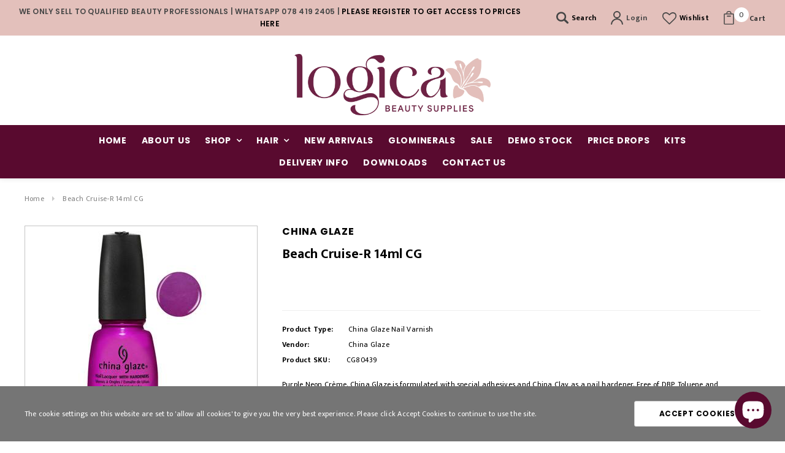

--- FILE ---
content_type: text/html; charset=utf-8
request_url: https://www.logicabeauty.com/products/beach-cruise-r-china-glaze
body_size: 47947
content:










    
        
        
        
    

    
    
        
        
        
    

    
    
        
        
        
    

    
    
        
        
        
    


















<!doctype html>
<!--[if lt IE 7]><html class="no-js lt-ie9 lt-ie8 lt-ie7" lang="en"> <![endif]-->
<!--[if IE 7]><html class="no-js lt-ie9 lt-ie8" lang="en"> <![endif]-->
<!--[if IE 8]><html class="no-js lt-ie9" lang="en"> <![endif]-->
<!--[if IE 9 ]><html class="ie9 no-js"> <![endif]-->
<!--[if (gt IE 9)|!(IE)]><!--> <html class="no-js"> <!--<![endif]-->
<head>


<link href="//www.logicabeauty.com/cdn/shop/t/6/assets/tiny.content.min.css?v=8043" rel="stylesheet" type="text/css" media="all" />

 
    <script src='//www.logicabeauty.com/cdn/shop/t/6/assets/easy_quote_sealapps.js?v=98344077847867873881694614914' defer='defer' ></script> 
    <script id='quote_product_variants' type='application/json'>
        [{"id":18521554124867,"title":"Default Title","option1":"Default Title","option2":null,"option3":null,"sku":"CG80439","requires_shipping":true,"taxable":true,"featured_image":null,"available":true,"name":"Beach Cruise-R 14ml CG","public_title":null,"options":["Default Title"],"price":14600,"weight":0,"compare_at_price":14600,"inventory_management":"shopify","barcode":"","requires_selling_plan":false,"selling_plan_allocations":[]}]
    </script>
    <script id='quote_product_selected_or_first_available_variant' type='application/json'>
        {"id":18521554124867,"title":"Default Title","option1":"Default Title","option2":null,"option3":null,"sku":"CG80439","requires_shipping":true,"taxable":true,"featured_image":null,"available":true,"name":"Beach Cruise-R 14ml CG","public_title":null,"options":["Default Title"],"price":14600,"weight":0,"compare_at_price":14600,"inventory_management":"shopify","barcode":"","requires_selling_plan":false,"selling_plan_allocations":[]}
    </script>
    <script id='quote_product_current_id' type='application/json'>
            2001702879299
    </script>
                
<meta name="description" content="Purple Neon Crème. China Glaze is formulated with special adhesives and China Clay as a nail hardener. Free of DBP, Toluene and Formaldehyde."> 
                
<meta name="facebook-domain-verification" content="fk98xv02ydmq1dkf25q7b3deuzpoev">
  <!-- Basic page needs ================================================== -->
  <meta charset="utf-8">
  <meta http-equiv="X-UA-Compatible" content="IE=edge,chrome=1">

  <!-- Title and description ================================================== -->
  <title>
    Beach Cruise-R 14ml CG &ndash; Logica Beauty Supplies
  </title>
	<!-- EGGFLOW SCRIPT START --><script src="//auth.eggflow.com/scripts/secure.js?tid=5dbaac4534b0b" async></script><!-- EGGFLOW SCRIPT END -->

  

  <!-- Product meta ================================================== -->
  


  <meta property="og:type" content="product">
  <meta property="og:title" content="Beach Cruise-R 14ml CG">
  
  <meta property="og:image" content="http://www.logicabeauty.com/cdn/shop/products/beach-cruise-r-china-glaze-15ml-cg80439-845102_grande.jpg?v=1705500957">
  <meta property="og:image:secure_url" content="https://www.logicabeauty.com/cdn/shop/products/beach-cruise-r-china-glaze-15ml-cg80439-845102_grande.jpg?v=1705500957">
  
  <meta property="og:image" content="http://www.logicabeauty.com/cdn/shop/products/beach-cruise-r-china-glaze-15ml-cg80439-619846_grande.jpg?v=1705500957">
  <meta property="og:image:secure_url" content="https://www.logicabeauty.com/cdn/shop/products/beach-cruise-r-china-glaze-15ml-cg80439-619846_grande.jpg?v=1705500957">
  

<meta property="og:price:amount" content="00.00">

  <meta property="og:price:currency" content="ZAR">


  <meta property="og:description" content="Purple Neon Crème. China Glaze is formulated with special adhesives and China Clay as a nail hardener. Free of DBP, Toluene and Formaldehyde.">


  <meta property="og:url" content="https://www.logicabeauty.com/products/beach-cruise-r-china-glaze">
  <meta property="og:site_name" content="Logica Beauty Supplies">
  <!-- /snippets/twitter-card.liquid -->





  <meta name="twitter:card" content="product">
  <meta name="twitter:title" content="Beach Cruise-R 14ml CG">
  <meta name="twitter:description" content="Purple Neon Crème.
China Glaze is formulated with special adhesives and China Clay as a nail hardener.
Free of DBP, Toluene and Formaldehyde.">
  <meta name="twitter:image" content="https://www.logicabeauty.com/cdn/shop/products/beach-cruise-r-china-glaze-15ml-cg80439-845102_medium.jpg?v=1705500957">
  <meta name="twitter:image:width" content="240">
  <meta name="twitter:image:height" content="240">
  <meta name="twitter:label1" content="Price">
  <meta name="twitter:data1" content="R146.00ZAR">
  
  <meta name="twitter:label2" content="Brand">
  <meta name="twitter:data2" content="China Glaze">
  



  <!-- Helpers ================================================== -->
  <link rel="canonical" href="https://www.logicabeauty.com/products/beach-cruise-r-china-glaze">
  <meta name="viewport" content="width=device-width,initial-scale=1">

  <!-- Favicon -->
  
  <link rel="shortcut icon" href="//www.logicabeauty.com/cdn/shop/files/LBS_Circle_MultiColour_32x32.png?v=1717673159" type="image/png">
  

  <!-- fonts -->
  
<script type="text/javascript">
  WebFontConfig = {
    google: { families: [ 
      
          'Poppins:100,200,300,400,500,600,700,800,900'
	  
      
      
      	
      		,
      	      
        'Mukta:100,200,300,400,500,600,700,800,900'
	  
      
      
      	
      		,
      	      
        'Roboto Condensed:100,200,300,400,500,600,700,800,900'
	  
      
      
    ] }
  };
  (function() {
    var wf = document.createElement('script');
    wf.src = ('https:' == document.location.protocol ? 'https' : 'http') +
      '://ajax.googleapis.com/ajax/libs/webfont/1/webfont.js';
    wf.type = 'text/javascript';
    wf.async = 'true';
    var s = document.getElementsByTagName('script')[0];
    s.parentNode.insertBefore(wf, s);
  })(); 
</script>


  <!-- Styles -->
  <link href="//www.logicabeauty.com/cdn/shop/t/6/assets/bootstrap.min.css?v=180854863108386184111578533975" rel="stylesheet" type="text/css" media="all" />
<link rel="stylesheet" href="//maxcdn.bootstrapcdn.com/font-awesome/4.7.0/css/font-awesome.min.css">
<link rel="stylesheet" type="text/css" href="//cdn.jsdelivr.net/jquery.slick/1.6.0/slick.css"/>

<!-- Theme base and media queries -->
<link href="//www.logicabeauty.com/cdn/shop/t/6/assets/owl.carousel.css?v=170686312767148251691578534015" rel="stylesheet" type="text/css" media="all" />
<link href="//www.logicabeauty.com/cdn/shop/t/6/assets/owl.theme.css?v=98881980565293492511578534016" rel="stylesheet" type="text/css" media="all" />
<link href="//www.logicabeauty.com/cdn/shop/t/6/assets/jcarousel.css?v=82282422693874261391578533997" rel="stylesheet" type="text/css" media="all" />
<link href="//www.logicabeauty.com/cdn/shop/t/6/assets/selectize.bootstrap3.css?v=81086696418004441111578534019" rel="stylesheet" type="text/css" media="all" />
<link href="//www.logicabeauty.com/cdn/shop/t/6/assets/jquery.fancybox.css?v=181892596421995746621578534002" rel="stylesheet" type="text/css" media="all" />
<link href="//www.logicabeauty.com/cdn/shop/t/6/assets/component.css?v=140622033772742717891578533983" rel="stylesheet" type="text/css" media="all" />
<link href="//www.logicabeauty.com/cdn/shop/t/6/assets/theme-styles.scss?v=99583181581093906041706087211" rel="stylesheet" type="text/css" media="all" />
<link href="//www.logicabeauty.com/cdn/shop/t/6/assets/theme-styles-setting.css?v=23814374420978777381578534039" rel="stylesheet" type="text/css" media="all" />
<link href="//www.logicabeauty.com/cdn/shop/t/6/assets/theme-styles-responsive.css?v=51525352353313837291696231305" rel="stylesheet" type="text/css" media="all" />
<link href="//www.logicabeauty.com/cdn/shop/t/6/assets/animate.css?v=38097035150542403341578533972" rel="stylesheet" type="text/css" media="all" />


  <!-- Scripts -->
  <script src="//ajax.googleapis.com/ajax/libs/jquery/1.11.0/jquery.min.js" type="text/javascript"></script>
<script src="//www.logicabeauty.com/cdn/shop/t/6/assets/jquery-cookie.min.js?v=72365755745404048181578533998" type="text/javascript"></script>
<script src="//www.logicabeauty.com/cdn/shop/t/6/assets/selectize.min.js?v=70245539515728390161578534020" type="text/javascript"></script>
<script src="//www.logicabeauty.com/cdn/shop/t/6/assets/jquery.nicescroll.min.js?v=166122000064107150281578534007" type="text/javascript"></script>

<script src="//www.logicabeauty.com/cdn/shop/t/6/assets/jquery.fitvid.js?v=8044612188741632641578534003" type="text/javascript"></script>
<script>
  
    window.customerss = false;
    
  window.ajax_cart = true;
  window.money_format = "<span hidewlm>R{{amount}}ZAR</span>";
  window.shop_currency = "ZAR";
  window.show_multiple_currencies = false;
  window.loading_url = "//www.logicabeauty.com/cdn/shop/t/6/assets/loading.gif?v=50837312686733260831578534013"; 
  window.use_color_swatch = true;
  window.product_image_resize = true;
  window.enable_sidebar_multiple_choice = false;
  window.dropdowncart_type = "hover";
  window.file_url = "//www.logicabeauty.com/cdn/shop/files/?v=8043";
  window.asset_url = "";
  window.login_text = "Login to view price";
  window.images_size = {
    is_crop: false,
    ratio_width : 1,
    ratio_height : 1.35,
  };
  window.inventory_text = {
    in_stock: "In stock",
    many_in_stock: "Many in stock",
    out_of_stock: "Out of stock",
    add_to_cart: "Add to Cart",
    sold_out: "Sold Out",
    unavailable: "Out of stock",
    sale: "Sale",
    remove_wishlist:"Added to wishlist"
  };
          
  window.multi_lang = false;
</script>



  <!-- Header hook for plugins ================================================== -->
  <script>window.performance && window.performance.mark && window.performance.mark('shopify.content_for_header.start');</script><meta id="shopify-digital-wallet" name="shopify-digital-wallet" content="/2749628483/digital_wallets/dialog">
<link rel="alternate" hreflang="x-default" href="https://www.logicabeauty.com/products/beach-cruise-r-china-glaze">
<link rel="alternate" hreflang="en" href="https://www.logicabeauty.com/products/beach-cruise-r-china-glaze">
<link rel="alternate" hreflang="en-NA" href="https://www.logicabeauty.com/en-na/products/beach-cruise-r-china-glaze">
<link rel="alternate" type="application/json+oembed" href="https://www.logicabeauty.com/products/beach-cruise-r-china-glaze.oembed">
<script async="async" src="/checkouts/internal/preloads.js?locale=en-ZA"></script>
<script id="shopify-features" type="application/json">{"accessToken":"59156669c9a88723e26c42125221be6a","betas":["rich-media-storefront-analytics"],"domain":"www.logicabeauty.com","predictiveSearch":true,"shopId":2749628483,"locale":"en"}</script>
<script>var Shopify = Shopify || {};
Shopify.shop = "logica-beauty-supplies.myshopify.com";
Shopify.locale = "en";
Shopify.currency = {"active":"ZAR","rate":"1.0"};
Shopify.country = "ZA";
Shopify.theme = {"name":" Custom_beautica 09-01-2020","id":80432136238,"schema_name":"Ella","schema_version":"2.0.8","theme_store_id":null,"role":"main"};
Shopify.theme.handle = "null";
Shopify.theme.style = {"id":null,"handle":null};
Shopify.cdnHost = "www.logicabeauty.com/cdn";
Shopify.routes = Shopify.routes || {};
Shopify.routes.root = "/";</script>
<script type="module">!function(o){(o.Shopify=o.Shopify||{}).modules=!0}(window);</script>
<script>!function(o){function n(){var o=[];function n(){o.push(Array.prototype.slice.apply(arguments))}return n.q=o,n}var t=o.Shopify=o.Shopify||{};t.loadFeatures=n(),t.autoloadFeatures=n()}(window);</script>
<script id="shop-js-analytics" type="application/json">{"pageType":"product"}</script>
<script defer="defer" async type="module" src="//www.logicabeauty.com/cdn/shopifycloud/shop-js/modules/v2/client.init-shop-cart-sync_BdyHc3Nr.en.esm.js"></script>
<script defer="defer" async type="module" src="//www.logicabeauty.com/cdn/shopifycloud/shop-js/modules/v2/chunk.common_Daul8nwZ.esm.js"></script>
<script type="module">
  await import("//www.logicabeauty.com/cdn/shopifycloud/shop-js/modules/v2/client.init-shop-cart-sync_BdyHc3Nr.en.esm.js");
await import("//www.logicabeauty.com/cdn/shopifycloud/shop-js/modules/v2/chunk.common_Daul8nwZ.esm.js");

  window.Shopify.SignInWithShop?.initShopCartSync?.({"fedCMEnabled":true,"windoidEnabled":true});

</script>
<script>(function() {
  var isLoaded = false;
  function asyncLoad() {
    if (isLoaded) return;
    isLoaded = true;
    var urls = ["https:\/\/inffuse.eventscalendar.co\/plugins\/shopify\/loader.js?app=calendar\u0026shop=logica-beauty-supplies.myshopify.com\u0026shop=logica-beauty-supplies.myshopify.com","https:\/\/chimpstatic.com\/mcjs-connected\/js\/users\/107b1c63ff84b00c5b5889109\/7a44733e90148917c1c9725b9.js?shop=logica-beauty-supplies.myshopify.com","\/\/cdn.shopify.com\/proxy\/996181ee81315e269ec30daa424b871095edc5089130cd833b44e04e14ecea89\/quotify.dev\/js\/widget.js?shop=logica-beauty-supplies.myshopify.com\u0026sp-cache-control=cHVibGljLCBtYXgtYWdlPTkwMA","https:\/\/www.skylitech.com\/production\/quotilio\/storeQuote\/qtl.p.js?shop=logica-beauty-supplies.myshopify.com","https:\/\/www.skylitech.com\/production\/quotilio\/storeQuote\/qtl.m.js?shop=logica-beauty-supplies.myshopify.com"];
    for (var i = 0; i < urls.length; i++) {
      var s = document.createElement('script');
      s.type = 'text/javascript';
      s.async = true;
      s.src = urls[i];
      var x = document.getElementsByTagName('script')[0];
      x.parentNode.insertBefore(s, x);
    }
  };
  if(window.attachEvent) {
    window.attachEvent('onload', asyncLoad);
  } else {
    window.addEventListener('load', asyncLoad, false);
  }
})();</script>
<script id="__st">var __st={"a":2749628483,"offset":7200,"reqid":"b4a8d9a1-d5ca-4f99-b091-2787529a9c64-1769010989","pageurl":"www.logicabeauty.com\/products\/beach-cruise-r-china-glaze","u":"2b6b55c5e060","p":"product","rtyp":"product","rid":2001702879299};</script>
<script>window.ShopifyPaypalV4VisibilityTracking = true;</script>
<script id="captcha-bootstrap">!function(){'use strict';const t='contact',e='account',n='new_comment',o=[[t,t],['blogs',n],['comments',n],[t,'customer']],c=[[e,'customer_login'],[e,'guest_login'],[e,'recover_customer_password'],[e,'create_customer']],r=t=>t.map((([t,e])=>`form[action*='/${t}']:not([data-nocaptcha='true']) input[name='form_type'][value='${e}']`)).join(','),a=t=>()=>t?[...document.querySelectorAll(t)].map((t=>t.form)):[];function s(){const t=[...o],e=r(t);return a(e)}const i='password',u='form_key',d=['recaptcha-v3-token','g-recaptcha-response','h-captcha-response',i],f=()=>{try{return window.sessionStorage}catch{return}},m='__shopify_v',_=t=>t.elements[u];function p(t,e,n=!1){try{const o=window.sessionStorage,c=JSON.parse(o.getItem(e)),{data:r}=function(t){const{data:e,action:n}=t;return t[m]||n?{data:e,action:n}:{data:t,action:n}}(c);for(const[e,n]of Object.entries(r))t.elements[e]&&(t.elements[e].value=n);n&&o.removeItem(e)}catch(o){console.error('form repopulation failed',{error:o})}}const l='form_type',E='cptcha';function T(t){t.dataset[E]=!0}const w=window,h=w.document,L='Shopify',v='ce_forms',y='captcha';let A=!1;((t,e)=>{const n=(g='f06e6c50-85a8-45c8-87d0-21a2b65856fe',I='https://cdn.shopify.com/shopifycloud/storefront-forms-hcaptcha/ce_storefront_forms_captcha_hcaptcha.v1.5.2.iife.js',D={infoText:'Protected by hCaptcha',privacyText:'Privacy',termsText:'Terms'},(t,e,n)=>{const o=w[L][v],c=o.bindForm;if(c)return c(t,g,e,D).then(n);var r;o.q.push([[t,g,e,D],n]),r=I,A||(h.body.append(Object.assign(h.createElement('script'),{id:'captcha-provider',async:!0,src:r})),A=!0)});var g,I,D;w[L]=w[L]||{},w[L][v]=w[L][v]||{},w[L][v].q=[],w[L][y]=w[L][y]||{},w[L][y].protect=function(t,e){n(t,void 0,e),T(t)},Object.freeze(w[L][y]),function(t,e,n,w,h,L){const[v,y,A,g]=function(t,e,n){const i=e?o:[],u=t?c:[],d=[...i,...u],f=r(d),m=r(i),_=r(d.filter((([t,e])=>n.includes(e))));return[a(f),a(m),a(_),s()]}(w,h,L),I=t=>{const e=t.target;return e instanceof HTMLFormElement?e:e&&e.form},D=t=>v().includes(t);t.addEventListener('submit',(t=>{const e=I(t);if(!e)return;const n=D(e)&&!e.dataset.hcaptchaBound&&!e.dataset.recaptchaBound,o=_(e),c=g().includes(e)&&(!o||!o.value);(n||c)&&t.preventDefault(),c&&!n&&(function(t){try{if(!f())return;!function(t){const e=f();if(!e)return;const n=_(t);if(!n)return;const o=n.value;o&&e.removeItem(o)}(t);const e=Array.from(Array(32),(()=>Math.random().toString(36)[2])).join('');!function(t,e){_(t)||t.append(Object.assign(document.createElement('input'),{type:'hidden',name:u})),t.elements[u].value=e}(t,e),function(t,e){const n=f();if(!n)return;const o=[...t.querySelectorAll(`input[type='${i}']`)].map((({name:t})=>t)),c=[...d,...o],r={};for(const[a,s]of new FormData(t).entries())c.includes(a)||(r[a]=s);n.setItem(e,JSON.stringify({[m]:1,action:t.action,data:r}))}(t,e)}catch(e){console.error('failed to persist form',e)}}(e),e.submit())}));const S=(t,e)=>{t&&!t.dataset[E]&&(n(t,e.some((e=>e===t))),T(t))};for(const o of['focusin','change'])t.addEventListener(o,(t=>{const e=I(t);D(e)&&S(e,y())}));const B=e.get('form_key'),M=e.get(l),P=B&&M;t.addEventListener('DOMContentLoaded',(()=>{const t=y();if(P)for(const e of t)e.elements[l].value===M&&p(e,B);[...new Set([...A(),...v().filter((t=>'true'===t.dataset.shopifyCaptcha))])].forEach((e=>S(e,t)))}))}(h,new URLSearchParams(w.location.search),n,t,e,['guest_login'])})(!0,!0)}();</script>
<script integrity="sha256-4kQ18oKyAcykRKYeNunJcIwy7WH5gtpwJnB7kiuLZ1E=" data-source-attribution="shopify.loadfeatures" defer="defer" src="//www.logicabeauty.com/cdn/shopifycloud/storefront/assets/storefront/load_feature-a0a9edcb.js" crossorigin="anonymous"></script>
<script data-source-attribution="shopify.dynamic_checkout.dynamic.init">var Shopify=Shopify||{};Shopify.PaymentButton=Shopify.PaymentButton||{isStorefrontPortableWallets:!0,init:function(){window.Shopify.PaymentButton.init=function(){};var t=document.createElement("script");t.src="https://www.logicabeauty.com/cdn/shopifycloud/portable-wallets/latest/portable-wallets.en.js",t.type="module",document.head.appendChild(t)}};
</script>
<script data-source-attribution="shopify.dynamic_checkout.buyer_consent">
  function portableWalletsHideBuyerConsent(e){var t=document.getElementById("shopify-buyer-consent"),n=document.getElementById("shopify-subscription-policy-button");t&&n&&(t.classList.add("hidden"),t.setAttribute("aria-hidden","true"),n.removeEventListener("click",e))}function portableWalletsShowBuyerConsent(e){var t=document.getElementById("shopify-buyer-consent"),n=document.getElementById("shopify-subscription-policy-button");t&&n&&(t.classList.remove("hidden"),t.removeAttribute("aria-hidden"),n.addEventListener("click",e))}window.Shopify?.PaymentButton&&(window.Shopify.PaymentButton.hideBuyerConsent=portableWalletsHideBuyerConsent,window.Shopify.PaymentButton.showBuyerConsent=portableWalletsShowBuyerConsent);
</script>
<script data-source-attribution="shopify.dynamic_checkout.cart.bootstrap">document.addEventListener("DOMContentLoaded",(function(){function t(){return document.querySelector("shopify-accelerated-checkout-cart, shopify-accelerated-checkout")}if(t())Shopify.PaymentButton.init();else{new MutationObserver((function(e,n){t()&&(Shopify.PaymentButton.init(),n.disconnect())})).observe(document.body,{childList:!0,subtree:!0})}}));
</script>
<script id="sections-script" data-sections="recently-viewed-products" defer="defer" src="//www.logicabeauty.com/cdn/shop/t/6/compiled_assets/scripts.js?v=8043"></script>
<script>window.performance && window.performance.mark && window.performance.mark('shopify.content_for_header.end');</script>

  <!--[if lt IE 9]>
<script src="//html5shiv.googlecode.com/svn/trunk/html5.js" type="text/javascript"></script>
<![endif]-->

  
  

<link href='https://fonts.googleapis.com/css?family=Lato:300,400,700,900|Manjari:400,700|Nunito:300,400,600,700,800|Roboto:300,400,500,700,900&display=swap' rel='stylesheet'>
                                   <link rel='stylesheet' href='https://reorder-master.hulkapps.com/css/re-order.css?v=2022-06-28 07:29:49'>
<!-- BEGIN app block: shopify://apps/foxkit-sales-boost/blocks/foxkit-theme-helper/13f41957-6b79-47c1-99a2-e52431f06fff -->
<style data-shopify>
  
  :root {
  	--foxkit-border-radius-btn: 4px;
  	--foxkit-height-btn: 45px;
  	--foxkit-btn-primary-bg: #212121;
  	--foxkit-btn-primary-text: #FFFFFF;
  	--foxkit-btn-primary-hover-bg: #000000;
  	--foxkit-btn-primary-hover-text: #FFFFFF;
  	--foxkit-btn-secondary-bg: #FFFFFF;
  	--foxkit-btn-secondary-text: #000000;
  	--foxkit-btn-secondary-hover-bg: #000000;
  	--foxkit-btn-secondary-hover-text: #FFFFFF;
  	--foxkit-text-color: #666666;
  	--foxkit-heading-text-color: #000000;
  	--foxkit-prices-color: #000000;
  	--foxkit-badge-color: #DA3F3F;
  	--foxkit-border-color: #ebebeb;
  }
  
  .foxkit-critical-hidden {
  	display: none !important;
  }
</style>
<script>
   var ShopifyRootUrl = "\/";
   var _useRootBaseUrl = null
   window.FoxKitThemeHelperEnabled = true;
   window.FoxKitPlugins = window.FoxKitPlugins || {}
   window.FoxKitStrings = window.FoxKitStrings || {}
   window.FoxKitAssets = window.FoxKitAssets || {}
   window.FoxKitModules = window.FoxKitModules || {}
   window.FoxKitSettings = {
     discountPrefix: "FX",
     showWaterMark: null,
     multipleLanguages: false,
     primaryLocale: true,
     combineWithProductDiscounts: true,
     enableAjaxAtc: true,
     discountApplyBy: "shopify_functions",
     foxKitBaseUrl: "foxkit.app",
     shopDomain: "https:\/\/www.logicabeauty.com",
     baseUrl: _useRootBaseUrl ? "/" : ShopifyRootUrl.endsWith('/') ? ShopifyRootUrl : ShopifyRootUrl + '/',
     currencyCode: "ZAR",
     moneyFormat: !!window.MinimogTheme ? window.MinimogSettings.money_format : "\u003cspan hidewlm\u003eR{{amount}}\u003c\/span\u003e",
     moneyWithCurrencyFormat: "R{{amount}}ZAR",
     template: "product",
     templateName: "product",
     optimizePerformance: false,product: Object.assign({"id":2001702879299,"title":"Beach Cruise-R 14ml CG","handle":"beach-cruise-r-china-glaze","description":"\u003cp\u003ePurple Neon Crème.\u003c\/p\u003e\n\u003cp\u003eChina Glaze is formulated with special adhesives and China Clay as a nail hardener.\u003c\/p\u003e\n\u003cp\u003eFree of DBP, Toluene and Formaldehyde.\u003c\/p\u003e","published_at":"2019-01-15T10:04:27+02:00","created_at":"2019-01-15T10:04:27+02:00","vendor":"China Glaze","type":"China Glaze Nail Varnish","tags":["china glaze","china glaze colour","nail polish","nail varnish"],"price":14600,"price_min":14600,"price_max":14600,"available":true,"price_varies":false,"compare_at_price":14600,"compare_at_price_min":14600,"compare_at_price_max":14600,"compare_at_price_varies":false,"variants":[{"id":18521554124867,"title":"Default Title","option1":"Default Title","option2":null,"option3":null,"sku":"CG80439","requires_shipping":true,"taxable":true,"featured_image":null,"available":true,"name":"Beach Cruise-R 14ml CG","public_title":null,"options":["Default Title"],"price":14600,"weight":0,"compare_at_price":14600,"inventory_management":"shopify","barcode":"","requires_selling_plan":false,"selling_plan_allocations":[]}],"images":["\/\/www.logicabeauty.com\/cdn\/shop\/products\/beach-cruise-r-china-glaze-15ml-cg80439-845102.jpg?v=1705500957","\/\/www.logicabeauty.com\/cdn\/shop\/products\/beach-cruise-r-china-glaze-15ml-cg80439-619846.jpg?v=1705500957"],"featured_image":"\/\/www.logicabeauty.com\/cdn\/shop\/products\/beach-cruise-r-china-glaze-15ml-cg80439-845102.jpg?v=1705500957","options":["Title"],"media":[{"alt":"Beach Cruise-R China Glaze 15ml - CG80439","id":23184292544558,"position":1,"preview_image":{"aspect_ratio":1.0,"height":300,"width":300,"src":"\/\/www.logicabeauty.com\/cdn\/shop\/products\/beach-cruise-r-china-glaze-15ml-cg80439-845102.jpg?v=1705500957"},"aspect_ratio":1.0,"height":300,"media_type":"image","src":"\/\/www.logicabeauty.com\/cdn\/shop\/products\/beach-cruise-r-china-glaze-15ml-cg80439-845102.jpg?v=1705500957","width":300},{"alt":"Beach Cruise-R China Glaze 15ml - CG80439","id":23184292577326,"position":2,"preview_image":{"aspect_ratio":0.98,"height":350,"width":343,"src":"\/\/www.logicabeauty.com\/cdn\/shop\/products\/beach-cruise-r-china-glaze-15ml-cg80439-619846.jpg?v=1705500957"},"aspect_ratio":0.98,"height":350,"media_type":"image","src":"\/\/www.logicabeauty.com\/cdn\/shop\/products\/beach-cruise-r-china-glaze-15ml-cg80439-619846.jpg?v=1705500957","width":343}],"requires_selling_plan":false,"selling_plan_groups":[],"content":"\u003cp\u003ePurple Neon Crème.\u003c\/p\u003e\n\u003cp\u003eChina Glaze is formulated with special adhesives and China Clay as a nail hardener.\u003c\/p\u003e\n\u003cp\u003eFree of DBP, Toluene and Formaldehyde.\u003c\/p\u003e"}, {
       variants: [{"id":18521554124867,"title":"Default Title","option1":"Default Title","option2":null,"option3":null,"sku":"CG80439","requires_shipping":true,"taxable":true,"featured_image":null,"available":true,"name":"Beach Cruise-R 14ml CG","public_title":null,"options":["Default Title"],"price":14600,"weight":0,"compare_at_price":14600,"inventory_management":"shopify","barcode":"","requires_selling_plan":false,"selling_plan_allocations":[]}],
       selectedVariant: {"id":18521554124867,"title":"Default Title","option1":"Default Title","option2":null,"option3":null,"sku":"CG80439","requires_shipping":true,"taxable":true,"featured_image":null,"available":true,"name":"Beach Cruise-R 14ml CG","public_title":null,"options":["Default Title"],"price":14600,"weight":0,"compare_at_price":14600,"inventory_management":"shopify","barcode":"","requires_selling_plan":false,"selling_plan_allocations":[]},
       hasOnlyDefaultVariant: true,
       collections: [{"id":160287490094,"handle":"china-glaze","title":"China Glaze","updated_at":"2026-01-20T14:08:03+02:00","body_html":"","published_at":"2020-04-06T09:25:48+02:00","sort_order":"manual","template_suffix":"","disjunctive":false,"rules":[{"column":"tag","relation":"equals","condition":"china glaze"}],"published_scope":"web"},{"id":281636274222,"handle":"nail-polish","title":"Nail Polish","updated_at":"2026-01-21T14:08:16+02:00","body_html":"","published_at":"2025-07-29T10:59:33+02:00","sort_order":"manual","template_suffix":"","disjunctive":true,"rules":[{"column":"tag","relation":"equals","condition":"nail polish"},{"column":"tag","relation":"equals","condition":"nail varnish"}],"published_scope":"web"},{"id":155602124846,"handle":"nails-banner","title":"NAILS BANNER","updated_at":"2026-01-21T14:08:16+02:00","body_html":"","published_at":"2019-11-06T08:35:34+02:00","sort_order":"alpha-asc","template_suffix":"","disjunctive":true,"rules":[{"column":"tag","relation":"equals","condition":"nails"},{"column":"tag","relation":"equals","condition":"nail polish"},{"column":"tag","relation":"equals","condition":"artificial nails"},{"column":"tag","relation":"equals","condition":"3D nail art"},{"column":"tag","relation":"equals","condition":"nail consumable"},{"column":"tag","relation":"equals","condition":"nail tool"}],"published_scope":"web"}]
     }),routes: {
       root: "\/",
       cart: "\/cart",
       cart_add_url: '/cart/add',
       cart_change_url: '/cart/change',
       cart_update_url: '/cart/update'
     },
     dateNow: "2026\/01\/21 17:56:00+0200 (SAST)",
     isMinimogTheme: !!window.MinimogTheme,
     designMode: false,
     pageType: "product",
     pageUrl: "\/products\/beach-cruise-r-china-glaze",
     selectors: null
   };window.FoxKitSettings.product.variants[0].inventory_quantity = 2;
  		window.FoxKitSettings.product.variants[0].inventory_policy = "deny";window.FoxKitSettings.product.selectedVariant.inventory_quantity = 2;
  		window.FoxKitSettings.product.selectedVariant.inventory_policy = "deny";
  

  FoxKitStrings = {"en":{"date_format":"MM\/dd\/yyyy","discount_summary":"You will get \u003cstrong\u003e{discount_value} OFF\u003c\/strong\u003e on each product","discount_title":"SPECIAL OFFER","free":"FREE","add_to_cart_button":"Add to cart","add_button":"Add","added_button":"Added","bundle_button":"Add selected item(s)","bundle_select":"Select","bundle_selected":"Selected","bundle_total":"Total price","bundle_saved":"Saved","bundle_items_added":"The products in the bundle are added to the cart.","bundle_this_item":"This item","qty_discount_title":"{item_count} item(s) get {discount_value} OFF","qty_discount_note":"on each product","prepurchase_title":"Frequently bought with \"{product_title}\"","prepurchase_added":"You just added","incart_title":"Customers also bought with \"{product_title}\"","sizechart_button":"Size chart","field_name":"Enter your name","field_email":"Enter your email","field_birthday":"Date of birth","discount_noti":"* Discount will be calculated and applied at checkout","fox_discount_noti":"* You are entitled to 1 discount offer of \u003cspan\u003e{price}\u003c\/span\u003e (\u003cspan\u003e{discount_title}\u003c\/span\u003e). This offer \u003cb\u003ecan't be combined\u003c\/b\u003e with any other discount you add here!","bis_open":"Notify me when available","bis_heading":"Back in stock alert 📬","bis_desc":"We will send you a notification as soon as this product is available again.","bis_submit":"Notify me","bis_email":"Your email","bis_name":"Your name","bis_phone":"Your phone number","bis_note":"Your note","bis_signup":"Email me with news and offers","bis_thankyou":"Thank you! We'll send you an email when this product is available!","preorder_discount_title":"🎁 Preorder now to get \u003cstrong\u003e{discount_value} OFF\u003c\/strong\u003e","preorder_shipping_note":"🚚 Item will be delivered on or before \u003cstrong\u003e{eta}\u003c\/strong\u003e","preorder_button":"Pre-order","preorder_badge":"Pre-Order","preorder_end_note":"🔥 Preorder will end at \u003cstrong\u003e{end_time}\u003c\/strong\u003e","required_fields":"Please fill all the required fields(*) before Add to cart!","view_cart":"View cart","shipping_label":"Shipping","item_added_to_cart":"{product_title} is added to cart!","email_used":"Email has already been used!","copy_button":"Copy","copied_button":"Copied","locked":false}};

  FoxKitAssets = {
    sizechart: "https:\/\/cdn.shopify.com\/extensions\/019b8c19-8484-7ce5-89bf-db65367d5a08\/foxkit-extensions-450\/assets\/size-chart.js",
    preorder: "https:\/\/cdn.shopify.com\/extensions\/019b8c19-8484-7ce5-89bf-db65367d5a08\/foxkit-extensions-450\/assets\/preorder.js",
    preorderBadge: "https:\/\/cdn.shopify.com\/extensions\/019b8c19-8484-7ce5-89bf-db65367d5a08\/foxkit-extensions-450\/assets\/preorder-badge.js",
    prePurchase: "https:\/\/cdn.shopify.com\/extensions\/019b8c19-8484-7ce5-89bf-db65367d5a08\/foxkit-extensions-450\/assets\/pre-purchase.js",
    prePurchaseStyle: "https:\/\/cdn.shopify.com\/extensions\/019b8c19-8484-7ce5-89bf-db65367d5a08\/foxkit-extensions-450\/assets\/pre-purchase.css",
    inCart: "https:\/\/cdn.shopify.com\/extensions\/019b8c19-8484-7ce5-89bf-db65367d5a08\/foxkit-extensions-450\/assets\/incart.js",
    inCartStyle: "https:\/\/cdn.shopify.com\/extensions\/019b8c19-8484-7ce5-89bf-db65367d5a08\/foxkit-extensions-450\/assets\/incart.css",
    productCountdown: "https:\/\/cdn.shopify.com\/extensions\/019b8c19-8484-7ce5-89bf-db65367d5a08\/foxkit-extensions-450\/assets\/product-countdown.css"
  }
  FoxKitPlugins.popUpLock = false
  FoxKitPlugins.luckyWheelLock = false

  
  
    FoxKitPlugins.Countdown = Object.values({}).filter(entry => entry.active).map(entry => ({...(entry || {}), locales: !FoxKitSettings.primaryLocale && entry?.locales?.[Shopify.locale]}))
    FoxKitPlugins.PreOrder = Object.values({"69299218364823dedfcd770e":{"discount":{"value":10,"type":"PERCENTAGE"},"applies_to":"specific_products","target_products":["gid:\/\/shopify\/Product\/4413736943662","gid:\/\/shopify\/Product\/4413736976430"],"deleted":false,"locked":false,"shipping_date_choice":"ON_DATE","target_variants":[],"enable_all_variants":true,"inventory_reserve":"ON_SALE","fulfillment_trigger":"ASAP","_id":"69299218364823dedfcd770e","active":true,"title":"Products: Film Wax Azulene 1kg, Film Wax White Chocolate 1kg","active_discount":false,"start_time":"2025-11-28T12:12:54.640Z","end_time":"2025-12-01T10:00:00.000Z","eta":"2025-11-28T12:12:54.640Z","set_end_time":true,"show_eta":false,"condition":"outOfStock","shipping_date":"2025-12-02T12:12:54.000Z","shop":"logica-beauty-supplies.myshopify.com","createdAt":"2025-11-28T12:14:16.461Z","updatedAt":"2025-11-28T12:14:16.461Z","id":"preorder-3","__v":0}}).filter(entry => entry.active)
    FoxKitPlugins.PrePurchase = Object.values({}).filter(entry => entry.active)
    FoxKitPlugins.InCart = Object.values({"65a780b31cbcaf545f9a1365":{"discount":{"value":10,"type":"PERCENTAGE"},"target_products":[],"recommended_products":["gid:\/\/shopify\/Product\/2111208652867","gid:\/\/shopify\/Product\/6827212406830","gid:\/\/shopify\/Product\/3959684628547","gid:\/\/shopify\/Product\/3959684595779","gid:\/\/shopify\/Product\/3959685546051"],"deleted":false,"locked":false,"_id":"65a780b31cbcaf545f9a1365","active":true,"title":"Strips \u0026 Spatulas","applies_to":"specific_collection","recommend_to":"specific_products","recommend_intent":"complementary","target_collection":"gid:\/\/shopify\/Collection\/159015010350","active_discount":false,"shop":"logica-beauty-supplies.myshopify.com","createdAt":"2024-01-17T07:24:35.885Z","updatedAt":"2024-01-17T07:24:35.885Z","id":"incart-1","__v":0,"productHandles":["medical-towel-logica","waxing-roll-logica","pre-cut-strips-imported-logica","spatula-wooden-logica"]}}).filter(entry => entry.active)
    FoxKitPlugins.QuantityDiscount = Object.values({}).filter(entry => entry.active).map(entry => ({...(entry || {}), locales: !FoxKitSettings.primaryLocale && entry?.locales?.[Shopify.locale]}))
    FoxKitPlugins.Bundle = Object.values({}).filter(entry => entry.active).map(entry => ({...(entry || {}), locales: !FoxKitSettings.primaryLocale && entry?.locales?.[Shopify.locale]}));
    FoxKitPlugins.Menus = Object.values({});
    FoxKitPlugins.Menus = FoxKitPlugins.Menus?.map((item) => {
      if (typeof item === 'string') return JSON.parse(item);
      return item;
    });
    FoxKitPlugins.MenuData = Object.values({});
    FoxKitPlugins.MenuData = FoxKitPlugins.MenuData?.map((item) => {
      if (typeof item === 'string') return JSON.parse(item);
      return item;
    });

    
     
       FoxKitPlugins.SizeChart = Object.values({}).filter(entry => entry.active).map(entry => ({...(entry || {}), locales: !FoxKitSettings.primaryLocale && entry?.locales?.[Shopify.locale]}))
       FoxKitPlugins.ProductRecommendation = Object.values({}).filter(entry => entry.active).map(entry => ({...(entry || {}), locales: !FoxKitSettings.primaryLocale && entry?.locales?.[Shopify.locale]}))
    

  

  
  FoxKitPlugins.StockCountdown = null;
  if(FoxKitPlugins.StockCountdown) FoxKitPlugins.StockCountdown.locales = !FoxKitSettings.primaryLocale && FoxKitPlugins.StockCountdown?.locales?.[Shopify.locale];

  

  
  
</script>

<link href="//cdn.shopify.com/extensions/019b8c19-8484-7ce5-89bf-db65367d5a08/foxkit-extensions-450/assets/main.css" rel="stylesheet" type="text/css" media="all" />
<script src='https://cdn.shopify.com/extensions/019b8c19-8484-7ce5-89bf-db65367d5a08/foxkit-extensions-450/assets/vendor.js' defer='defer' fetchpriority='high'></script>
<script src='https://cdn.shopify.com/extensions/019b8c19-8484-7ce5-89bf-db65367d5a08/foxkit-extensions-450/assets/main.js' defer='defer' fetchpriority='high'></script>
<script src='https://cdn.shopify.com/extensions/019b8c19-8484-7ce5-89bf-db65367d5a08/foxkit-extensions-450/assets/global.js' defer='defer' fetchpriority='low'></script>




  <script src='https://cdn.shopify.com/extensions/019b8c19-8484-7ce5-89bf-db65367d5a08/foxkit-extensions-450/assets/slider-component.js' fetchpriority='low' defer='defer'></script>
  <script src='https://cdn.shopify.com/extensions/019b8c19-8484-7ce5-89bf-db65367d5a08/foxkit-extensions-450/assets/incart-upsell.js' fetchpriority='low' defer='defer'></script>
  <link id='FoxKit-Incart' rel='stylesheet' href='https://cdn.shopify.com/extensions/019b8c19-8484-7ce5-89bf-db65367d5a08/foxkit-extensions-450/assets/incart.css' fetchpriority='low' media='print' onload="this.media='all'">
  <link rel='preload' href='https://cdn.shopify.com/extensions/019b8c19-8484-7ce5-89bf-db65367d5a08/foxkit-extensions-450/assets/component-slider.css' as='style' onload="this.onload=null;this.rel='stylesheet'" fetchpriority='low'>
  <script>
    FoxKitPlugins.IncartSettings = null;
    if(FoxKitPlugins.IncartSettings) FoxKitPlugins.IncartSettings.locales = !FoxKitSettings.primaryLocale && FoxKitPlugins.IncartSettings?.locales?.[Shopify.locale]
  </script>









  <script>
    FoxKitPlugins.PreOrderSettings = null;
    if(FoxKitPlugins.PreOrderSettings) FoxKitPlugins.PreOrderSettings.locales = !FoxKitSettings.primaryLocale && FoxKitPlugins.PreOrderSettings?.locales?.[Shopify.locale]
  </script>
  



  <script>
    FoxKitPlugins.BIS = {"platforms":[],"save_to":["shopify_customers","foxkit_subscribers"],"sold_out_badge":"Sold out","deleted":false,"unsubscribeList":["janiquesbeauty@gmail.com"],"_id":"65a76c534f2b1dbe1a2c6c3b","shop":"logica-beauty-supplies.myshopify.com","active":true,"bis_desc":"We will send you a notification as soon as this product is available again.","bis_email":"Your email","bis_heading":"Back in stock alert 📬","bis_name":"Your name","bis_note":"Your note","bis_open":"Notify me when available","bis_phone":"Your phone number","bis_signup":"Email me with news and offers","bis_submit":"Notify me","bis_thankyou":"Thank you! We'll send you an email when this product is available!","emailHtml":"\n     \u003chtml xmlns=\"http:\/\/www.w3.org\/1999\/xhtml\"\u003e\n      \u003chead\u003e\n        \u003cmeta httpEquiv=\"Content-Type\" content=\"text\/html; charset=utf-8\" \/\u003e\n        \u003cmeta httpEquiv=\"X-UA-Compatible\" content=\"IE=edge\" \/\u003e\n        \u003cmeta name=\"format-detection\" content=\"telephone=no\" \/\u003e\n        \u003cmeta name=\"viewport\" content=\"width=device-width, initial-scale=1.0\" \/\u003e\n                \u003cstyle class=\"email-style\"\u003e            .email-body {              background-color: #ebebeb;              font-family: Arial, Verdana, sans-serif;              margin: 0;              padding: 20px;              font-size: 16px;              line-height: 24px;              -webkit-text-size-adjust: 100%;              -ms-text-size-adjust: 100%;            }            tbody {              font-family: Arial, Verdana, sans-serif;              width: 100% !important;              margin: 0;              padding: 0;              box-sizing: border-box;              font-size: 16px;              line-height: 24px;              color: #000000;            }            img {              max-width: 100%;              vertical-align: middle;            }            .email-body .email-container a[href] {              text-decoration: underline;              color: #000;            }            .email-body .email-container a[href]:hover {              color: #000000;            }            .email-body \u003e table {              border: 0;              border-collapse: collapse;              font-size: 16px;              line-height: 24px;            }            .email-body \u003e table td.table-data, .email-body \u003e table th {              border-collapse: collapse;              border: 0;            }            .email-container {              background-color: #ffffff;            }            .email-header {              text-align: center;              padding: 10px 0 20px;            }            .store-logo {              margin-bottom: 20px;              display: inline-block;            }            .store-name {              font-weight: bold;              margin: 0;              font-size: 32px;            }            .email-content {              padding: 20px 0;            }            .email-content h2 {              margin-bottom: 16px;              font-size: 20px;            }            .product-item {              text-align: center;              max-width: 360px;              margin: 0 auto;            }            .product-item h3 {              margin: 15px 0;            }            .product-item .bis-button--primary {              margin: 15px 0;            }            .email-body .bis-button {              border: 1px solid #121212;              padding: 12px 20px;              line-height: 24px;              text-decoration: none !important;              display: block;            }            .email-body .bis-button--primary {              background-color: #000000;              border-color: #000000;              color: #fff;            }            .email-body .bis-button:hover {              color: #fff !important;              background-color: #000;              border-color: #000;            }            .email-body .product-item .bis-button[href] {              color: #000;            }            .email-body .product-item .bis-button--primary[href] {              color: #fff;            }            .email-footer {              padding-top: 40px;            }            .email-footer .copy-right {              margin-bottom: 20px;            }            .email-body .unsubscribe-link,            .email-body .copyright-link {              font-size: 14px;              color: #000 !important;            }                      \u003c\/style\u003e   \n     \u003c\/head\u003e\n      \u003cbody\u003e\n      \u003cdiv class=\"email-body\"\u003e\u003ctable align=\"center\" class=\"email-container\" width=\"520\"\u003e\u003ctbody\u003e\u003ctr\u003e\u003ctd style=\"padding:20px\" align=\"center\"\u003e\u003ctable\u003e\u003ctbody\u003e\u003ctr\u003e\u003ctd align=\"center\" class=\"email-header table-data\"\u003e\u003cdiv class=\"store-logo\"\u003e\u003cimg src=\"https:\/\/cdn.shopify.com\/s\/files\/1\/0027\/4962\/8483\/t\/6\/assets\/LBS-Main_MultiColour.png?v=1743769877\" width=\"180\" alt=\"Logica Beauty Supplies\"\/\u003e\u003c\/div\u003e\u003ch1 class=\"store-name\"\u003eLogica Beauty Supplies\u003c\/h1\u003e\u003c\/td\u003e\u003c\/tr\u003e\u003ctr\u003e\u003ctd align=\"left\" class=\"email-content table-data\"\u003e\u003ch2\u003eItems back in stock!\u003c\/h2\u003e\u003cdiv\u003e\u003cp\u003eThe product you subscribed to is back in stock! Shop now to add it to your cart.\u003c\/p\u003e\u003c\/div\u003e\u003c\/td\u003e\u003c\/tr\u003e\u003ctr\u003e\u003ctd align=\"center\"\u003e\u003cdiv class=\"product-item\"\u003e\u003ca href=\"{{ product.url }}\" style=\"display:block\"\u003e\u003cimg class=\"bis-featured-image\" src=\"{{ variant.image }}\" alt=\"{{ product.title }}\"\/\u003e\u003c\/a\u003e\u003ch3\u003e{{ product.title }}\u003c\/h3\u003e\u003cdiv class=\"product-item__price\"\u003e{{ variant.price }}\u003c\/div\u003e\u003ca href=\"{{ variant.atc_url }}\" class=\"bis-button bis-button--primary\"\u003eAdd to cart\u003c\/a\u003e\u003ca href=\"{{ product.url }}\" class=\"bis-button\"\u003eView item\u003c\/a\u003e\u003c\/div\u003e\u003c\/td\u003e\u003c\/tr\u003e\u003ctr\u003e\u003ctd align=\"center\" class=\"email-footer table-data\"\u003e\u003cdiv\u003e\u003cp\u003eYou are receiving this email because you requested a back in stock notification on {{ shop.name }}.\u003c\/p\u003e\u003c\/div\u003e\u003cp\u003e\u003ca class=\"unsubscribe-link\" href=\"{{ unsubscribe_url }}\"\u003eUnsubscribe from notifications\u003c\/a\u003e\u003c\/p\u003e\u003c\/td\u003e\u003c\/tr\u003e\u003c\/tbody\u003e\u003c\/table\u003e\u003c\/td\u003e\u003c\/tr\u003e\u003c\/tbody\u003e\u003c\/table\u003e\u003c\/div\u003e\n       \u003c\/body\u003e\n    \u003c\/html\u003e\n    ","emailSettings":{"enableEmail":true,"notificationOrder":"oldest","subject":"Back in stock: the trendy {{product.title }} is here!","fromEmail":"logicabeauty","fromName":"{{ shop.name }}","replyTo":"info@logicabeauty.com","logo":"https:\/\/cdn.shopify.com\/s\/files\/1\/0027\/4962\/8483\/t\/6\/assets\/LBS-Main_MultiColour.png?v=1743769877","storeName":"Logica Beauty Supplies","heading":"Items back in stock!","content":"\u003cp\u003eThe product you subscribed to is back in stock! Shop now to add it to your cart.\u003c\/p\u003e","atcLabel":"Add to cart","viewItemLabel":"View item","footerText":"\u003cp\u003eYou are receiving this email because you requested a back in stock notification on {{ shop.name }}.\u003c\/p\u003e","showUnsub":true,"fontSizeBase":16,"brandColor":"#000000","bgColor":"#ffffff","textColor":"#000000","containerWidth":520,"logoWidth":180,"sendToOwner":true,"unsubscribeText":"Unsubscribe from notifications"},"old_items_notification":false,"show_name":true,"show_note":true,"show_phone_number":false,"show_signup_newsletter":true};
    if(FoxKitPlugins.BIS) FoxKitPlugins.BIS.locales = !FoxKitSettings.primaryLocale && FoxKitPlugins.BIS?.locales?.[Shopify.locale]
  </script>
  <script src='https://cdn.shopify.com/extensions/019b8c19-8484-7ce5-89bf-db65367d5a08/foxkit-extensions-450/assets/bis.js' defer='defer'></script>
  <link id='FoxKit-BIS' rel='stylesheet' href='https://cdn.shopify.com/extensions/019b8c19-8484-7ce5-89bf-db65367d5a08/foxkit-extensions-450/assets/bis.css' fetchpriority='low' media='print' onload="this.media='all'">











<!-- END app block --><!-- BEGIN app block: shopify://apps/judge-me-reviews/blocks/judgeme_core/61ccd3b1-a9f2-4160-9fe9-4fec8413e5d8 --><!-- Start of Judge.me Core -->






<link rel="dns-prefetch" href="https://cdnwidget.judge.me">
<link rel="dns-prefetch" href="https://cdn.judge.me">
<link rel="dns-prefetch" href="https://cdn1.judge.me">
<link rel="dns-prefetch" href="https://api.judge.me">

<script data-cfasync='false' class='jdgm-settings-script'>window.jdgmSettings={"pagination":5,"disable_web_reviews":false,"badge_no_review_text":"No reviews","badge_n_reviews_text":"{{ n }} review/reviews","hide_badge_preview_if_no_reviews":true,"badge_hide_text":false,"enforce_center_preview_badge":false,"widget_title":"Customer Reviews","widget_open_form_text":"Write a review","widget_close_form_text":"Cancel review","widget_refresh_page_text":"Refresh page","widget_summary_text":"Based on {{ number_of_reviews }} review/reviews","widget_no_review_text":"Be the first to write a review","widget_name_field_text":"Display name","widget_verified_name_field_text":"Verified Name (public)","widget_name_placeholder_text":"Display name","widget_required_field_error_text":"This field is required.","widget_email_field_text":"Email address","widget_verified_email_field_text":"Verified Email (private, can not be edited)","widget_email_placeholder_text":"Your email address","widget_email_field_error_text":"Please enter a valid email address.","widget_rating_field_text":"Rating","widget_review_title_field_text":"Review Title","widget_review_title_placeholder_text":"Give your review a title","widget_review_body_field_text":"Review content","widget_review_body_placeholder_text":"Start writing here...","widget_pictures_field_text":"Picture/Video (optional)","widget_submit_review_text":"Submit Review","widget_submit_verified_review_text":"Submit Verified Review","widget_submit_success_msg_with_auto_publish":"Thank you! Please refresh the page in a few moments to see your review. You can remove or edit your review by logging into \u003ca href='https://judge.me/login' target='_blank' rel='nofollow noopener'\u003eJudge.me\u003c/a\u003e","widget_submit_success_msg_no_auto_publish":"Thank you! Your review will be published as soon as it is approved by the shop admin. You can remove or edit your review by logging into \u003ca href='https://judge.me/login' target='_blank' rel='nofollow noopener'\u003eJudge.me\u003c/a\u003e","widget_show_default_reviews_out_of_total_text":"Showing {{ n_reviews_shown }} out of {{ n_reviews }} reviews.","widget_show_all_link_text":"Show all","widget_show_less_link_text":"Show less","widget_author_said_text":"{{ reviewer_name }} said:","widget_days_text":"{{ n }} days ago","widget_weeks_text":"{{ n }} week/weeks ago","widget_months_text":"{{ n }} month/months ago","widget_years_text":"{{ n }} year/years ago","widget_yesterday_text":"Yesterday","widget_today_text":"Today","widget_replied_text":"\u003e\u003e {{ shop_name }} replied:","widget_read_more_text":"Read more","widget_reviewer_name_as_initial":"","widget_rating_filter_color":"#fbcd0a","widget_rating_filter_see_all_text":"See all reviews","widget_sorting_most_recent_text":"Most Recent","widget_sorting_highest_rating_text":"Highest Rating","widget_sorting_lowest_rating_text":"Lowest Rating","widget_sorting_with_pictures_text":"Only Pictures","widget_sorting_most_helpful_text":"Most Helpful","widget_open_question_form_text":"Ask a question","widget_reviews_subtab_text":"Reviews","widget_questions_subtab_text":"Questions","widget_question_label_text":"Question","widget_answer_label_text":"Answer","widget_question_placeholder_text":"Write your question here","widget_submit_question_text":"Submit Question","widget_question_submit_success_text":"Thank you for your question! We will notify you once it gets answered.","verified_badge_text":"Verified","verified_badge_bg_color":"","verified_badge_text_color":"","verified_badge_placement":"left-of-reviewer-name","widget_review_max_height":"","widget_hide_border":false,"widget_social_share":false,"widget_thumb":false,"widget_review_location_show":false,"widget_location_format":"","all_reviews_include_out_of_store_products":true,"all_reviews_out_of_store_text":"(out of store)","all_reviews_pagination":100,"all_reviews_product_name_prefix_text":"about","enable_review_pictures":true,"enable_question_anwser":false,"widget_theme":"default","review_date_format":"mm/dd/yyyy","default_sort_method":"most-recent","widget_product_reviews_subtab_text":"Product Reviews","widget_shop_reviews_subtab_text":"Shop Reviews","widget_other_products_reviews_text":"Reviews for other products","widget_store_reviews_subtab_text":"Store reviews","widget_no_store_reviews_text":"This store hasn't received any reviews yet","widget_web_restriction_product_reviews_text":"This product hasn't received any reviews yet","widget_no_items_text":"No items found","widget_show_more_text":"Show more","widget_write_a_store_review_text":"Write a Store Review","widget_other_languages_heading":"Reviews in Other Languages","widget_translate_review_text":"Translate review to {{ language }}","widget_translating_review_text":"Translating...","widget_show_original_translation_text":"Show original ({{ language }})","widget_translate_review_failed_text":"Review couldn't be translated.","widget_translate_review_retry_text":"Retry","widget_translate_review_try_again_later_text":"Try again later","show_product_url_for_grouped_product":false,"widget_sorting_pictures_first_text":"Pictures First","show_pictures_on_all_rev_page_mobile":false,"show_pictures_on_all_rev_page_desktop":false,"floating_tab_hide_mobile_install_preference":false,"floating_tab_button_name":"★ Reviews","floating_tab_title":"Let customers speak for us","floating_tab_button_color":"","floating_tab_button_background_color":"","floating_tab_url":"","floating_tab_url_enabled":false,"floating_tab_tab_style":"text","all_reviews_text_badge_text":"Customers rate us {{ shop.metafields.judgeme.all_reviews_rating | round: 1 }}/5 based on {{ shop.metafields.judgeme.all_reviews_count }} reviews.","all_reviews_text_badge_text_branded_style":"{{ shop.metafields.judgeme.all_reviews_rating | round: 1 }} out of 5 stars based on {{ shop.metafields.judgeme.all_reviews_count }} reviews","is_all_reviews_text_badge_a_link":false,"show_stars_for_all_reviews_text_badge":false,"all_reviews_text_badge_url":"","all_reviews_text_style":"branded","all_reviews_text_color_style":"judgeme_brand_color","all_reviews_text_color":"#108474","all_reviews_text_show_jm_brand":true,"featured_carousel_show_header":true,"featured_carousel_title":"Let customers speak for us","testimonials_carousel_title":"Customers are saying","videos_carousel_title":"Real customer stories","cards_carousel_title":"Customers are saying","featured_carousel_count_text":"from {{ n }} reviews","featured_carousel_add_link_to_all_reviews_page":false,"featured_carousel_url":"","featured_carousel_show_images":true,"featured_carousel_autoslide_interval":5,"featured_carousel_arrows_on_the_sides":false,"featured_carousel_height":250,"featured_carousel_width":80,"featured_carousel_image_size":0,"featured_carousel_image_height":250,"featured_carousel_arrow_color":"#eeeeee","verified_count_badge_style":"branded","verified_count_badge_orientation":"horizontal","verified_count_badge_color_style":"judgeme_brand_color","verified_count_badge_color":"#108474","is_verified_count_badge_a_link":false,"verified_count_badge_url":"","verified_count_badge_show_jm_brand":true,"widget_rating_preset_default":5,"widget_first_sub_tab":"product-reviews","widget_show_histogram":true,"widget_histogram_use_custom_color":false,"widget_pagination_use_custom_color":false,"widget_star_use_custom_color":false,"widget_verified_badge_use_custom_color":false,"widget_write_review_use_custom_color":false,"picture_reminder_submit_button":"Upload Pictures","enable_review_videos":false,"mute_video_by_default":false,"widget_sorting_videos_first_text":"Videos First","widget_review_pending_text":"Pending","featured_carousel_items_for_large_screen":3,"social_share_options_order":"Facebook,Twitter","remove_microdata_snippet":true,"disable_json_ld":false,"enable_json_ld_products":false,"preview_badge_show_question_text":false,"preview_badge_no_question_text":"No questions","preview_badge_n_question_text":"{{ number_of_questions }} question/questions","qa_badge_show_icon":false,"qa_badge_position":"same-row","remove_judgeme_branding":false,"widget_add_search_bar":false,"widget_search_bar_placeholder":"Search","widget_sorting_verified_only_text":"Verified only","featured_carousel_theme":"default","featured_carousel_show_rating":true,"featured_carousel_show_title":true,"featured_carousel_show_body":true,"featured_carousel_show_date":false,"featured_carousel_show_reviewer":true,"featured_carousel_show_product":false,"featured_carousel_header_background_color":"#108474","featured_carousel_header_text_color":"#ffffff","featured_carousel_name_product_separator":"reviewed","featured_carousel_full_star_background":"#108474","featured_carousel_empty_star_background":"#dadada","featured_carousel_vertical_theme_background":"#f9fafb","featured_carousel_verified_badge_enable":true,"featured_carousel_verified_badge_color":"#108474","featured_carousel_border_style":"round","featured_carousel_review_line_length_limit":3,"featured_carousel_more_reviews_button_text":"Read more reviews","featured_carousel_view_product_button_text":"View product","all_reviews_page_load_reviews_on":"scroll","all_reviews_page_load_more_text":"Load More Reviews","disable_fb_tab_reviews":false,"enable_ajax_cdn_cache":false,"widget_advanced_speed_features":5,"widget_public_name_text":"displayed publicly like","default_reviewer_name":"John Smith","default_reviewer_name_has_non_latin":true,"widget_reviewer_anonymous":"Anonymous","medals_widget_title":"Judge.me Review Medals","medals_widget_background_color":"#f9fafb","medals_widget_position":"footer_all_pages","medals_widget_border_color":"#f9fafb","medals_widget_verified_text_position":"left","medals_widget_use_monochromatic_version":false,"medals_widget_elements_color":"#108474","show_reviewer_avatar":true,"widget_invalid_yt_video_url_error_text":"Not a YouTube video URL","widget_max_length_field_error_text":"Please enter no more than {0} characters.","widget_show_country_flag":false,"widget_show_collected_via_shop_app":true,"widget_verified_by_shop_badge_style":"light","widget_verified_by_shop_text":"Verified by Shop","widget_show_photo_gallery":false,"widget_load_with_code_splitting":true,"widget_ugc_install_preference":false,"widget_ugc_title":"Made by us, Shared by you","widget_ugc_subtitle":"Tag us to see your picture featured in our page","widget_ugc_arrows_color":"#ffffff","widget_ugc_primary_button_text":"Buy Now","widget_ugc_primary_button_background_color":"#108474","widget_ugc_primary_button_text_color":"#ffffff","widget_ugc_primary_button_border_width":"0","widget_ugc_primary_button_border_style":"none","widget_ugc_primary_button_border_color":"#108474","widget_ugc_primary_button_border_radius":"25","widget_ugc_secondary_button_text":"Load More","widget_ugc_secondary_button_background_color":"#ffffff","widget_ugc_secondary_button_text_color":"#108474","widget_ugc_secondary_button_border_width":"2","widget_ugc_secondary_button_border_style":"solid","widget_ugc_secondary_button_border_color":"#108474","widget_ugc_secondary_button_border_radius":"25","widget_ugc_reviews_button_text":"View Reviews","widget_ugc_reviews_button_background_color":"#ffffff","widget_ugc_reviews_button_text_color":"#108474","widget_ugc_reviews_button_border_width":"2","widget_ugc_reviews_button_border_style":"solid","widget_ugc_reviews_button_border_color":"#108474","widget_ugc_reviews_button_border_radius":"25","widget_ugc_reviews_button_link_to":"judgeme-reviews-page","widget_ugc_show_post_date":true,"widget_ugc_max_width":"800","widget_rating_metafield_value_type":true,"widget_primary_color":"#590A2F","widget_enable_secondary_color":false,"widget_secondary_color":"#edf5f5","widget_summary_average_rating_text":"{{ average_rating }} out of 5","widget_media_grid_title":"Customer photos \u0026 videos","widget_media_grid_see_more_text":"See more","widget_round_style":false,"widget_show_product_medals":true,"widget_verified_by_judgeme_text":"Verified by Judge.me","widget_show_store_medals":true,"widget_verified_by_judgeme_text_in_store_medals":"Verified by Judge.me","widget_media_field_exceed_quantity_message":"Sorry, we can only accept {{ max_media }} for one review.","widget_media_field_exceed_limit_message":"{{ file_name }} is too large, please select a {{ media_type }} less than {{ size_limit }}MB.","widget_review_submitted_text":"Review Submitted!","widget_question_submitted_text":"Question Submitted!","widget_close_form_text_question":"Cancel","widget_write_your_answer_here_text":"Write your answer here","widget_enabled_branded_link":true,"widget_show_collected_by_judgeme":true,"widget_reviewer_name_color":"","widget_write_review_text_color":"","widget_write_review_bg_color":"","widget_collected_by_judgeme_text":"collected by Judge.me","widget_pagination_type":"standard","widget_load_more_text":"Load More","widget_load_more_color":"#108474","widget_full_review_text":"Full Review","widget_read_more_reviews_text":"Read More Reviews","widget_read_questions_text":"Read Questions","widget_questions_and_answers_text":"Questions \u0026 Answers","widget_verified_by_text":"Verified by","widget_verified_text":"Verified","widget_number_of_reviews_text":"{{ number_of_reviews }} reviews","widget_back_button_text":"Back","widget_next_button_text":"Next","widget_custom_forms_filter_button":"Filters","custom_forms_style":"horizontal","widget_show_review_information":false,"how_reviews_are_collected":"How reviews are collected?","widget_show_review_keywords":false,"widget_gdpr_statement":"How we use your data: We'll only contact you about the review you left, and only if necessary. By submitting your review, you agree to Judge.me's \u003ca href='https://judge.me/terms' target='_blank' rel='nofollow noopener'\u003eterms\u003c/a\u003e, \u003ca href='https://judge.me/privacy' target='_blank' rel='nofollow noopener'\u003eprivacy\u003c/a\u003e and \u003ca href='https://judge.me/content-policy' target='_blank' rel='nofollow noopener'\u003econtent\u003c/a\u003e policies.","widget_multilingual_sorting_enabled":false,"widget_translate_review_content_enabled":false,"widget_translate_review_content_method":"manual","popup_widget_review_selection":"automatically_with_pictures","popup_widget_round_border_style":true,"popup_widget_show_title":true,"popup_widget_show_body":true,"popup_widget_show_reviewer":false,"popup_widget_show_product":true,"popup_widget_show_pictures":true,"popup_widget_use_review_picture":true,"popup_widget_show_on_home_page":true,"popup_widget_show_on_product_page":true,"popup_widget_show_on_collection_page":true,"popup_widget_show_on_cart_page":true,"popup_widget_position":"bottom_left","popup_widget_first_review_delay":5,"popup_widget_duration":5,"popup_widget_interval":5,"popup_widget_review_count":5,"popup_widget_hide_on_mobile":true,"review_snippet_widget_round_border_style":true,"review_snippet_widget_card_color":"#FFFFFF","review_snippet_widget_slider_arrows_background_color":"#FFFFFF","review_snippet_widget_slider_arrows_color":"#000000","review_snippet_widget_star_color":"#108474","show_product_variant":false,"all_reviews_product_variant_label_text":"Variant: ","widget_show_verified_branding":true,"widget_ai_summary_title":"Customers say","widget_ai_summary_disclaimer":"AI-powered review summary based on recent customer reviews","widget_show_ai_summary":false,"widget_show_ai_summary_bg":false,"widget_show_review_title_input":true,"redirect_reviewers_invited_via_email":"review_widget","request_store_review_after_product_review":false,"request_review_other_products_in_order":false,"review_form_color_scheme":"default","review_form_corner_style":"square","review_form_star_color":{},"review_form_text_color":"#333333","review_form_background_color":"#ffffff","review_form_field_background_color":"#fafafa","review_form_button_color":{},"review_form_button_text_color":"#ffffff","review_form_modal_overlay_color":"#000000","review_content_screen_title_text":"How would you rate this product?","review_content_introduction_text":"We would love it if you would share a bit about your experience.","store_review_form_title_text":"How would you rate this store?","store_review_form_introduction_text":"We would love it if you would share a bit about your experience.","show_review_guidance_text":true,"one_star_review_guidance_text":"Poor","five_star_review_guidance_text":"Great","customer_information_screen_title_text":"About you","customer_information_introduction_text":"Please tell us more about you.","custom_questions_screen_title_text":"Your experience in more detail","custom_questions_introduction_text":"Here are a few questions to help us understand more about your experience.","review_submitted_screen_title_text":"Thanks for your review!","review_submitted_screen_thank_you_text":"We are processing it and it will appear on the store soon.","review_submitted_screen_email_verification_text":"Please confirm your email by clicking the link we just sent you. This helps us keep reviews authentic.","review_submitted_request_store_review_text":"Would you like to share your experience of shopping with us?","review_submitted_review_other_products_text":"Would you like to review these products?","store_review_screen_title_text":"Would you like to share your experience of shopping with us?","store_review_introduction_text":"We value your feedback and use it to improve. Please share any thoughts or suggestions you have.","reviewer_media_screen_title_picture_text":"Share a picture","reviewer_media_introduction_picture_text":"Upload a photo to support your review.","reviewer_media_screen_title_video_text":"Share a video","reviewer_media_introduction_video_text":"Upload a video to support your review.","reviewer_media_screen_title_picture_or_video_text":"Share a picture or video","reviewer_media_introduction_picture_or_video_text":"Upload a photo or video to support your review.","reviewer_media_youtube_url_text":"Paste your Youtube URL here","advanced_settings_next_step_button_text":"Next","advanced_settings_close_review_button_text":"Close","modal_write_review_flow":false,"write_review_flow_required_text":"Required","write_review_flow_privacy_message_text":"We respect your privacy.","write_review_flow_anonymous_text":"Post review as anonymous","write_review_flow_visibility_text":"This won't be visible to other customers.","write_review_flow_multiple_selection_help_text":"Select as many as you like","write_review_flow_single_selection_help_text":"Select one option","write_review_flow_required_field_error_text":"This field is required","write_review_flow_invalid_email_error_text":"Please enter a valid email address","write_review_flow_max_length_error_text":"Max. {{ max_length }} characters.","write_review_flow_media_upload_text":"\u003cb\u003eClick to upload\u003c/b\u003e or drag and drop","write_review_flow_gdpr_statement":"We'll only contact you about your review if necessary. By submitting your review, you agree to our \u003ca href='https://judge.me/terms' target='_blank' rel='nofollow noopener'\u003eterms and conditions\u003c/a\u003e and \u003ca href='https://judge.me/privacy' target='_blank' rel='nofollow noopener'\u003eprivacy policy\u003c/a\u003e.","rating_only_reviews_enabled":false,"show_negative_reviews_help_screen":false,"new_review_flow_help_screen_rating_threshold":3,"negative_review_resolution_screen_title_text":"Tell us more","negative_review_resolution_text":"Your experience matters to us. If there were issues with your purchase, we're here to help. Feel free to reach out to us, we'd love the opportunity to make things right.","negative_review_resolution_button_text":"Contact us","negative_review_resolution_proceed_with_review_text":"Leave a review","negative_review_resolution_subject":"Issue with purchase from {{ shop_name }}.{{ order_name }}","preview_badge_collection_page_install_status":false,"widget_review_custom_css":"","preview_badge_custom_css":"","preview_badge_stars_count":"5-stars","featured_carousel_custom_css":"","floating_tab_custom_css":"","all_reviews_widget_custom_css":"","medals_widget_custom_css":"","verified_badge_custom_css":"","all_reviews_text_custom_css":"","transparency_badges_collected_via_store_invite":false,"transparency_badges_from_another_provider":false,"transparency_badges_collected_from_store_visitor":false,"transparency_badges_collected_by_verified_review_provider":false,"transparency_badges_earned_reward":false,"transparency_badges_collected_via_store_invite_text":"Review collected via store invitation","transparency_badges_from_another_provider_text":"Review collected from another provider","transparency_badges_collected_from_store_visitor_text":"Review collected from a store visitor","transparency_badges_written_in_google_text":"Review written in Google","transparency_badges_written_in_etsy_text":"Review written in Etsy","transparency_badges_written_in_shop_app_text":"Review written in Shop App","transparency_badges_earned_reward_text":"Review earned a reward for future purchase","product_review_widget_per_page":10,"widget_store_review_label_text":"Review about the store","checkout_comment_extension_title_on_product_page":"Customer Comments","checkout_comment_extension_num_latest_comment_show":5,"checkout_comment_extension_format":"name_and_timestamp","checkout_comment_customer_name":"last_initial","checkout_comment_comment_notification":true,"preview_badge_collection_page_install_preference":false,"preview_badge_home_page_install_preference":false,"preview_badge_product_page_install_preference":false,"review_widget_install_preference":"","review_carousel_install_preference":false,"floating_reviews_tab_install_preference":"none","verified_reviews_count_badge_install_preference":false,"all_reviews_text_install_preference":false,"review_widget_best_location":false,"judgeme_medals_install_preference":false,"review_widget_revamp_enabled":false,"review_widget_qna_enabled":false,"review_widget_header_theme":"minimal","review_widget_widget_title_enabled":true,"review_widget_header_text_size":"medium","review_widget_header_text_weight":"regular","review_widget_average_rating_style":"compact","review_widget_bar_chart_enabled":true,"review_widget_bar_chart_type":"numbers","review_widget_bar_chart_style":"standard","review_widget_expanded_media_gallery_enabled":false,"review_widget_reviews_section_theme":"standard","review_widget_image_style":"thumbnails","review_widget_review_image_ratio":"square","review_widget_stars_size":"medium","review_widget_verified_badge":"standard_text","review_widget_review_title_text_size":"medium","review_widget_review_text_size":"medium","review_widget_review_text_length":"medium","review_widget_number_of_columns_desktop":3,"review_widget_carousel_transition_speed":5,"review_widget_custom_questions_answers_display":"always","review_widget_button_text_color":"#FFFFFF","review_widget_text_color":"#000000","review_widget_lighter_text_color":"#7B7B7B","review_widget_corner_styling":"soft","review_widget_review_word_singular":"review","review_widget_review_word_plural":"reviews","review_widget_voting_label":"Helpful?","review_widget_shop_reply_label":"Reply from {{ shop_name }}:","review_widget_filters_title":"Filters","qna_widget_question_word_singular":"Question","qna_widget_question_word_plural":"Questions","qna_widget_answer_reply_label":"Answer from {{ answerer_name }}:","qna_content_screen_title_text":"Ask a question about this product","qna_widget_question_required_field_error_text":"Please enter your question.","qna_widget_flow_gdpr_statement":"We'll only contact you about your question if necessary. By submitting your question, you agree to our \u003ca href='https://judge.me/terms' target='_blank' rel='nofollow noopener'\u003eterms and conditions\u003c/a\u003e and \u003ca href='https://judge.me/privacy' target='_blank' rel='nofollow noopener'\u003eprivacy policy\u003c/a\u003e.","qna_widget_question_submitted_text":"Thanks for your question!","qna_widget_close_form_text_question":"Close","qna_widget_question_submit_success_text":"We’ll notify you by email when your question is answered.","all_reviews_widget_v2025_enabled":false,"all_reviews_widget_v2025_header_theme":"default","all_reviews_widget_v2025_widget_title_enabled":true,"all_reviews_widget_v2025_header_text_size":"medium","all_reviews_widget_v2025_header_text_weight":"regular","all_reviews_widget_v2025_average_rating_style":"compact","all_reviews_widget_v2025_bar_chart_enabled":true,"all_reviews_widget_v2025_bar_chart_type":"numbers","all_reviews_widget_v2025_bar_chart_style":"standard","all_reviews_widget_v2025_expanded_media_gallery_enabled":false,"all_reviews_widget_v2025_show_store_medals":true,"all_reviews_widget_v2025_show_photo_gallery":true,"all_reviews_widget_v2025_show_review_keywords":false,"all_reviews_widget_v2025_show_ai_summary":false,"all_reviews_widget_v2025_show_ai_summary_bg":false,"all_reviews_widget_v2025_add_search_bar":false,"all_reviews_widget_v2025_default_sort_method":"most-recent","all_reviews_widget_v2025_reviews_per_page":10,"all_reviews_widget_v2025_reviews_section_theme":"default","all_reviews_widget_v2025_image_style":"thumbnails","all_reviews_widget_v2025_review_image_ratio":"square","all_reviews_widget_v2025_stars_size":"medium","all_reviews_widget_v2025_verified_badge":"bold_badge","all_reviews_widget_v2025_review_title_text_size":"medium","all_reviews_widget_v2025_review_text_size":"medium","all_reviews_widget_v2025_review_text_length":"medium","all_reviews_widget_v2025_number_of_columns_desktop":3,"all_reviews_widget_v2025_carousel_transition_speed":5,"all_reviews_widget_v2025_custom_questions_answers_display":"always","all_reviews_widget_v2025_show_product_variant":false,"all_reviews_widget_v2025_show_reviewer_avatar":true,"all_reviews_widget_v2025_reviewer_name_as_initial":"","all_reviews_widget_v2025_review_location_show":false,"all_reviews_widget_v2025_location_format":"","all_reviews_widget_v2025_show_country_flag":false,"all_reviews_widget_v2025_verified_by_shop_badge_style":"light","all_reviews_widget_v2025_social_share":false,"all_reviews_widget_v2025_social_share_options_order":"Facebook,Twitter,LinkedIn,Pinterest","all_reviews_widget_v2025_pagination_type":"standard","all_reviews_widget_v2025_button_text_color":"#FFFFFF","all_reviews_widget_v2025_text_color":"#000000","all_reviews_widget_v2025_lighter_text_color":"#7B7B7B","all_reviews_widget_v2025_corner_styling":"soft","all_reviews_widget_v2025_title":"Customer reviews","all_reviews_widget_v2025_ai_summary_title":"Customers say about this store","all_reviews_widget_v2025_no_review_text":"Be the first to write a review","platform":"shopify","branding_url":"https://app.judge.me/reviews/stores/www.logicabeauty.com","branding_text":"Powered by Judge.me","locale":"en","reply_name":"Logica Beauty Supplies","widget_version":"3.0","footer":true,"autopublish":true,"review_dates":true,"enable_custom_form":false,"shop_use_review_site":true,"shop_locale":"en","enable_multi_locales_translations":false,"show_review_title_input":true,"review_verification_email_status":"always","can_be_branded":true,"reply_name_text":"Logica Beauty Supplies"};</script> <style class='jdgm-settings-style'>.jdgm-xx{left:0}:root{--jdgm-primary-color: #590A2F;--jdgm-secondary-color: rgba(89,10,47,0.1);--jdgm-star-color: #590A2F;--jdgm-write-review-text-color: white;--jdgm-write-review-bg-color: #590A2F;--jdgm-paginate-color: #590A2F;--jdgm-border-radius: 0;--jdgm-reviewer-name-color: #590A2F}.jdgm-histogram__bar-content{background-color:#590A2F}.jdgm-rev[data-verified-buyer=true] .jdgm-rev__icon.jdgm-rev__icon:after,.jdgm-rev__buyer-badge.jdgm-rev__buyer-badge{color:white;background-color:#590A2F}.jdgm-review-widget--small .jdgm-gallery.jdgm-gallery .jdgm-gallery__thumbnail-link:nth-child(8) .jdgm-gallery__thumbnail-wrapper.jdgm-gallery__thumbnail-wrapper:before{content:"See more"}@media only screen and (min-width: 768px){.jdgm-gallery.jdgm-gallery .jdgm-gallery__thumbnail-link:nth-child(8) .jdgm-gallery__thumbnail-wrapper.jdgm-gallery__thumbnail-wrapper:before{content:"See more"}}.jdgm-prev-badge[data-average-rating='0.00']{display:none !important}.jdgm-author-all-initials{display:none !important}.jdgm-author-last-initial{display:none !important}.jdgm-rev-widg__title{visibility:hidden}.jdgm-rev-widg__summary-text{visibility:hidden}.jdgm-prev-badge__text{visibility:hidden}.jdgm-rev__prod-link-prefix:before{content:'about'}.jdgm-rev__variant-label:before{content:'Variant: '}.jdgm-rev__out-of-store-text:before{content:'(out of store)'}@media only screen and (min-width: 768px){.jdgm-rev__pics .jdgm-rev_all-rev-page-picture-separator,.jdgm-rev__pics .jdgm-rev__product-picture{display:none}}@media only screen and (max-width: 768px){.jdgm-rev__pics .jdgm-rev_all-rev-page-picture-separator,.jdgm-rev__pics .jdgm-rev__product-picture{display:none}}.jdgm-preview-badge[data-template="product"]{display:none !important}.jdgm-preview-badge[data-template="collection"]{display:none !important}.jdgm-preview-badge[data-template="index"]{display:none !important}.jdgm-review-widget[data-from-snippet="true"]{display:none !important}.jdgm-verified-count-badget[data-from-snippet="true"]{display:none !important}.jdgm-carousel-wrapper[data-from-snippet="true"]{display:none !important}.jdgm-all-reviews-text[data-from-snippet="true"]{display:none !important}.jdgm-medals-section[data-from-snippet="true"]{display:none !important}.jdgm-ugc-media-wrapper[data-from-snippet="true"]{display:none !important}.jdgm-rev__transparency-badge[data-badge-type="review_collected_via_store_invitation"]{display:none !important}.jdgm-rev__transparency-badge[data-badge-type="review_collected_from_another_provider"]{display:none !important}.jdgm-rev__transparency-badge[data-badge-type="review_collected_from_store_visitor"]{display:none !important}.jdgm-rev__transparency-badge[data-badge-type="review_written_in_etsy"]{display:none !important}.jdgm-rev__transparency-badge[data-badge-type="review_written_in_google_business"]{display:none !important}.jdgm-rev__transparency-badge[data-badge-type="review_written_in_shop_app"]{display:none !important}.jdgm-rev__transparency-badge[data-badge-type="review_earned_for_future_purchase"]{display:none !important}.jdgm-review-snippet-widget .jdgm-rev-snippet-widget__cards-container .jdgm-rev-snippet-card{border-radius:8px;background:#fff}.jdgm-review-snippet-widget .jdgm-rev-snippet-widget__cards-container .jdgm-rev-snippet-card__rev-rating .jdgm-star{color:#108474}.jdgm-review-snippet-widget .jdgm-rev-snippet-widget__prev-btn,.jdgm-review-snippet-widget .jdgm-rev-snippet-widget__next-btn{border-radius:50%;background:#fff}.jdgm-review-snippet-widget .jdgm-rev-snippet-widget__prev-btn>svg,.jdgm-review-snippet-widget .jdgm-rev-snippet-widget__next-btn>svg{fill:#000}.jdgm-full-rev-modal.rev-snippet-widget .jm-mfp-container .jm-mfp-content,.jdgm-full-rev-modal.rev-snippet-widget .jm-mfp-container .jdgm-full-rev__icon,.jdgm-full-rev-modal.rev-snippet-widget .jm-mfp-container .jdgm-full-rev__pic-img,.jdgm-full-rev-modal.rev-snippet-widget .jm-mfp-container .jdgm-full-rev__reply{border-radius:8px}.jdgm-full-rev-modal.rev-snippet-widget .jm-mfp-container .jdgm-full-rev[data-verified-buyer="true"] .jdgm-full-rev__icon::after{border-radius:8px}.jdgm-full-rev-modal.rev-snippet-widget .jm-mfp-container .jdgm-full-rev .jdgm-rev__buyer-badge{border-radius:calc( 8px / 2 )}.jdgm-full-rev-modal.rev-snippet-widget .jm-mfp-container .jdgm-full-rev .jdgm-full-rev__replier::before{content:'Logica Beauty Supplies'}.jdgm-full-rev-modal.rev-snippet-widget .jm-mfp-container .jdgm-full-rev .jdgm-full-rev__product-button{border-radius:calc( 8px * 6 )}
</style> <style class='jdgm-settings-style'></style>

  
  
  
  <style class='jdgm-miracle-styles'>
  @-webkit-keyframes jdgm-spin{0%{-webkit-transform:rotate(0deg);-ms-transform:rotate(0deg);transform:rotate(0deg)}100%{-webkit-transform:rotate(359deg);-ms-transform:rotate(359deg);transform:rotate(359deg)}}@keyframes jdgm-spin{0%{-webkit-transform:rotate(0deg);-ms-transform:rotate(0deg);transform:rotate(0deg)}100%{-webkit-transform:rotate(359deg);-ms-transform:rotate(359deg);transform:rotate(359deg)}}@font-face{font-family:'JudgemeStar';src:url("[data-uri]") format("woff");font-weight:normal;font-style:normal}.jdgm-star{font-family:'JudgemeStar';display:inline !important;text-decoration:none !important;padding:0 4px 0 0 !important;margin:0 !important;font-weight:bold;opacity:1;-webkit-font-smoothing:antialiased;-moz-osx-font-smoothing:grayscale}.jdgm-star:hover{opacity:1}.jdgm-star:last-of-type{padding:0 !important}.jdgm-star.jdgm--on:before{content:"\e000"}.jdgm-star.jdgm--off:before{content:"\e001"}.jdgm-star.jdgm--half:before{content:"\e002"}.jdgm-widget *{margin:0;line-height:1.4;-webkit-box-sizing:border-box;-moz-box-sizing:border-box;box-sizing:border-box;-webkit-overflow-scrolling:touch}.jdgm-hidden{display:none !important;visibility:hidden !important}.jdgm-temp-hidden{display:none}.jdgm-spinner{width:40px;height:40px;margin:auto;border-radius:50%;border-top:2px solid #eee;border-right:2px solid #eee;border-bottom:2px solid #eee;border-left:2px solid #ccc;-webkit-animation:jdgm-spin 0.8s infinite linear;animation:jdgm-spin 0.8s infinite linear}.jdgm-prev-badge{display:block !important}

</style>


  
  
   


<script data-cfasync='false' class='jdgm-script'>
!function(e){window.jdgm=window.jdgm||{},jdgm.CDN_HOST="https://cdnwidget.judge.me/",jdgm.CDN_HOST_ALT="https://cdn2.judge.me/cdn/widget_frontend/",jdgm.API_HOST="https://api.judge.me/",jdgm.CDN_BASE_URL="https://cdn.shopify.com/extensions/019be140-f8eb-7b0d-b8cd-b6d3fd4b6d77/judgeme-extensions-303/assets/",
jdgm.docReady=function(d){(e.attachEvent?"complete"===e.readyState:"loading"!==e.readyState)?
setTimeout(d,0):e.addEventListener("DOMContentLoaded",d)},jdgm.loadCSS=function(d,t,o,a){
!o&&jdgm.loadCSS.requestedUrls.indexOf(d)>=0||(jdgm.loadCSS.requestedUrls.push(d),
(a=e.createElement("link")).rel="stylesheet",a.class="jdgm-stylesheet",a.media="nope!",
a.href=d,a.onload=function(){this.media="all",t&&setTimeout(t)},e.body.appendChild(a))},
jdgm.loadCSS.requestedUrls=[],jdgm.loadJS=function(e,d){var t=new XMLHttpRequest;
t.onreadystatechange=function(){4===t.readyState&&(Function(t.response)(),d&&d(t.response))},
t.open("GET",e),t.onerror=function(){if(e.indexOf(jdgm.CDN_HOST)===0&&jdgm.CDN_HOST_ALT!==jdgm.CDN_HOST){var f=e.replace(jdgm.CDN_HOST,jdgm.CDN_HOST_ALT);jdgm.loadJS(f,d)}},t.send()},jdgm.docReady((function(){(window.jdgmLoadCSS||e.querySelectorAll(
".jdgm-widget, .jdgm-all-reviews-page").length>0)&&(jdgmSettings.widget_load_with_code_splitting?
parseFloat(jdgmSettings.widget_version)>=3?jdgm.loadCSS(jdgm.CDN_HOST+"widget_v3/base.css"):
jdgm.loadCSS(jdgm.CDN_HOST+"widget/base.css"):jdgm.loadCSS(jdgm.CDN_HOST+"shopify_v2.css"),
jdgm.loadJS(jdgm.CDN_HOST+"loa"+"der.js"))}))}(document);
</script>
<noscript><link rel="stylesheet" type="text/css" media="all" href="https://cdnwidget.judge.me/shopify_v2.css"></noscript>

<!-- BEGIN app snippet: theme_fix_tags --><script>
  (function() {
    var jdgmThemeFixes = null;
    if (!jdgmThemeFixes) return;
    var thisThemeFix = jdgmThemeFixes[Shopify.theme.id];
    if (!thisThemeFix) return;

    if (thisThemeFix.html) {
      document.addEventListener("DOMContentLoaded", function() {
        var htmlDiv = document.createElement('div');
        htmlDiv.classList.add('jdgm-theme-fix-html');
        htmlDiv.innerHTML = thisThemeFix.html;
        document.body.append(htmlDiv);
      });
    };

    if (thisThemeFix.css) {
      var styleTag = document.createElement('style');
      styleTag.classList.add('jdgm-theme-fix-style');
      styleTag.innerHTML = thisThemeFix.css;
      document.head.append(styleTag);
    };

    if (thisThemeFix.js) {
      var scriptTag = document.createElement('script');
      scriptTag.classList.add('jdgm-theme-fix-script');
      scriptTag.innerHTML = thisThemeFix.js;
      document.head.append(scriptTag);
    };
  })();
</script>
<!-- END app snippet -->
<!-- End of Judge.me Core -->



<!-- END app block --><script src="https://cdn.shopify.com/extensions/e8878072-2f6b-4e89-8082-94b04320908d/inbox-1254/assets/inbox-chat-loader.js" type="text/javascript" defer="defer"></script>
<script src="https://cdn.shopify.com/extensions/019be140-f8eb-7b0d-b8cd-b6d3fd4b6d77/judgeme-extensions-303/assets/loader.js" type="text/javascript" defer="defer"></script>
<link href="https://monorail-edge.shopifysvc.com" rel="dns-prefetch">
<script>(function(){if ("sendBeacon" in navigator && "performance" in window) {try {var session_token_from_headers = performance.getEntriesByType('navigation')[0].serverTiming.find(x => x.name == '_s').description;} catch {var session_token_from_headers = undefined;}var session_cookie_matches = document.cookie.match(/_shopify_s=([^;]*)/);var session_token_from_cookie = session_cookie_matches && session_cookie_matches.length === 2 ? session_cookie_matches[1] : "";var session_token = session_token_from_headers || session_token_from_cookie || "";function handle_abandonment_event(e) {var entries = performance.getEntries().filter(function(entry) {return /monorail-edge.shopifysvc.com/.test(entry.name);});if (!window.abandonment_tracked && entries.length === 0) {window.abandonment_tracked = true;var currentMs = Date.now();var navigation_start = performance.timing.navigationStart;var payload = {shop_id: 2749628483,url: window.location.href,navigation_start,duration: currentMs - navigation_start,session_token,page_type: "product"};window.navigator.sendBeacon("https://monorail-edge.shopifysvc.com/v1/produce", JSON.stringify({schema_id: "online_store_buyer_site_abandonment/1.1",payload: payload,metadata: {event_created_at_ms: currentMs,event_sent_at_ms: currentMs}}));}}window.addEventListener('pagehide', handle_abandonment_event);}}());</script>
<script id="web-pixels-manager-setup">(function e(e,d,r,n,o){if(void 0===o&&(o={}),!Boolean(null===(a=null===(i=window.Shopify)||void 0===i?void 0:i.analytics)||void 0===a?void 0:a.replayQueue)){var i,a;window.Shopify=window.Shopify||{};var t=window.Shopify;t.analytics=t.analytics||{};var s=t.analytics;s.replayQueue=[],s.publish=function(e,d,r){return s.replayQueue.push([e,d,r]),!0};try{self.performance.mark("wpm:start")}catch(e){}var l=function(){var e={modern:/Edge?\/(1{2}[4-9]|1[2-9]\d|[2-9]\d{2}|\d{4,})\.\d+(\.\d+|)|Firefox\/(1{2}[4-9]|1[2-9]\d|[2-9]\d{2}|\d{4,})\.\d+(\.\d+|)|Chrom(ium|e)\/(9{2}|\d{3,})\.\d+(\.\d+|)|(Maci|X1{2}).+ Version\/(15\.\d+|(1[6-9]|[2-9]\d|\d{3,})\.\d+)([,.]\d+|)( \(\w+\)|)( Mobile\/\w+|) Safari\/|Chrome.+OPR\/(9{2}|\d{3,})\.\d+\.\d+|(CPU[ +]OS|iPhone[ +]OS|CPU[ +]iPhone|CPU IPhone OS|CPU iPad OS)[ +]+(15[._]\d+|(1[6-9]|[2-9]\d|\d{3,})[._]\d+)([._]\d+|)|Android:?[ /-](13[3-9]|1[4-9]\d|[2-9]\d{2}|\d{4,})(\.\d+|)(\.\d+|)|Android.+Firefox\/(13[5-9]|1[4-9]\d|[2-9]\d{2}|\d{4,})\.\d+(\.\d+|)|Android.+Chrom(ium|e)\/(13[3-9]|1[4-9]\d|[2-9]\d{2}|\d{4,})\.\d+(\.\d+|)|SamsungBrowser\/([2-9]\d|\d{3,})\.\d+/,legacy:/Edge?\/(1[6-9]|[2-9]\d|\d{3,})\.\d+(\.\d+|)|Firefox\/(5[4-9]|[6-9]\d|\d{3,})\.\d+(\.\d+|)|Chrom(ium|e)\/(5[1-9]|[6-9]\d|\d{3,})\.\d+(\.\d+|)([\d.]+$|.*Safari\/(?![\d.]+ Edge\/[\d.]+$))|(Maci|X1{2}).+ Version\/(10\.\d+|(1[1-9]|[2-9]\d|\d{3,})\.\d+)([,.]\d+|)( \(\w+\)|)( Mobile\/\w+|) Safari\/|Chrome.+OPR\/(3[89]|[4-9]\d|\d{3,})\.\d+\.\d+|(CPU[ +]OS|iPhone[ +]OS|CPU[ +]iPhone|CPU IPhone OS|CPU iPad OS)[ +]+(10[._]\d+|(1[1-9]|[2-9]\d|\d{3,})[._]\d+)([._]\d+|)|Android:?[ /-](13[3-9]|1[4-9]\d|[2-9]\d{2}|\d{4,})(\.\d+|)(\.\d+|)|Mobile Safari.+OPR\/([89]\d|\d{3,})\.\d+\.\d+|Android.+Firefox\/(13[5-9]|1[4-9]\d|[2-9]\d{2}|\d{4,})\.\d+(\.\d+|)|Android.+Chrom(ium|e)\/(13[3-9]|1[4-9]\d|[2-9]\d{2}|\d{4,})\.\d+(\.\d+|)|Android.+(UC? ?Browser|UCWEB|U3)[ /]?(15\.([5-9]|\d{2,})|(1[6-9]|[2-9]\d|\d{3,})\.\d+)\.\d+|SamsungBrowser\/(5\.\d+|([6-9]|\d{2,})\.\d+)|Android.+MQ{2}Browser\/(14(\.(9|\d{2,})|)|(1[5-9]|[2-9]\d|\d{3,})(\.\d+|))(\.\d+|)|K[Aa][Ii]OS\/(3\.\d+|([4-9]|\d{2,})\.\d+)(\.\d+|)/},d=e.modern,r=e.legacy,n=navigator.userAgent;return n.match(d)?"modern":n.match(r)?"legacy":"unknown"}(),u="modern"===l?"modern":"legacy",c=(null!=n?n:{modern:"",legacy:""})[u],f=function(e){return[e.baseUrl,"/wpm","/b",e.hashVersion,"modern"===e.buildTarget?"m":"l",".js"].join("")}({baseUrl:d,hashVersion:r,buildTarget:u}),m=function(e){var d=e.version,r=e.bundleTarget,n=e.surface,o=e.pageUrl,i=e.monorailEndpoint;return{emit:function(e){var a=e.status,t=e.errorMsg,s=(new Date).getTime(),l=JSON.stringify({metadata:{event_sent_at_ms:s},events:[{schema_id:"web_pixels_manager_load/3.1",payload:{version:d,bundle_target:r,page_url:o,status:a,surface:n,error_msg:t},metadata:{event_created_at_ms:s}}]});if(!i)return console&&console.warn&&console.warn("[Web Pixels Manager] No Monorail endpoint provided, skipping logging."),!1;try{return self.navigator.sendBeacon.bind(self.navigator)(i,l)}catch(e){}var u=new XMLHttpRequest;try{return u.open("POST",i,!0),u.setRequestHeader("Content-Type","text/plain"),u.send(l),!0}catch(e){return console&&console.warn&&console.warn("[Web Pixels Manager] Got an unhandled error while logging to Monorail."),!1}}}}({version:r,bundleTarget:l,surface:e.surface,pageUrl:self.location.href,monorailEndpoint:e.monorailEndpoint});try{o.browserTarget=l,function(e){var d=e.src,r=e.async,n=void 0===r||r,o=e.onload,i=e.onerror,a=e.sri,t=e.scriptDataAttributes,s=void 0===t?{}:t,l=document.createElement("script"),u=document.querySelector("head"),c=document.querySelector("body");if(l.async=n,l.src=d,a&&(l.integrity=a,l.crossOrigin="anonymous"),s)for(var f in s)if(Object.prototype.hasOwnProperty.call(s,f))try{l.dataset[f]=s[f]}catch(e){}if(o&&l.addEventListener("load",o),i&&l.addEventListener("error",i),u)u.appendChild(l);else{if(!c)throw new Error("Did not find a head or body element to append the script");c.appendChild(l)}}({src:f,async:!0,onload:function(){if(!function(){var e,d;return Boolean(null===(d=null===(e=window.Shopify)||void 0===e?void 0:e.analytics)||void 0===d?void 0:d.initialized)}()){var d=window.webPixelsManager.init(e)||void 0;if(d){var r=window.Shopify.analytics;r.replayQueue.forEach((function(e){var r=e[0],n=e[1],o=e[2];d.publishCustomEvent(r,n,o)})),r.replayQueue=[],r.publish=d.publishCustomEvent,r.visitor=d.visitor,r.initialized=!0}}},onerror:function(){return m.emit({status:"failed",errorMsg:"".concat(f," has failed to load")})},sri:function(e){var d=/^sha384-[A-Za-z0-9+/=]+$/;return"string"==typeof e&&d.test(e)}(c)?c:"",scriptDataAttributes:o}),m.emit({status:"loading"})}catch(e){m.emit({status:"failed",errorMsg:(null==e?void 0:e.message)||"Unknown error"})}}})({shopId: 2749628483,storefrontBaseUrl: "https://www.logicabeauty.com",extensionsBaseUrl: "https://extensions.shopifycdn.com/cdn/shopifycloud/web-pixels-manager",monorailEndpoint: "https://monorail-edge.shopifysvc.com/unstable/produce_batch",surface: "storefront-renderer",enabledBetaFlags: ["2dca8a86"],webPixelsConfigList: [{"id":"452395054","configuration":"{\"webPixelName\":\"Judge.me\"}","eventPayloadVersion":"v1","runtimeContext":"STRICT","scriptVersion":"34ad157958823915625854214640f0bf","type":"APP","apiClientId":683015,"privacyPurposes":["ANALYTICS"],"dataSharingAdjustments":{"protectedCustomerApprovalScopes":["read_customer_email","read_customer_name","read_customer_personal_data","read_customer_phone"]}},{"id":"306217006","configuration":"{\"accountID\":\"82f25811-b8d7-463e-980a-687c6e4ebc88\"}","eventPayloadVersion":"v1","runtimeContext":"STRICT","scriptVersion":"d0369370d97f2cca6d5c273406637796","type":"APP","apiClientId":5433881,"privacyPurposes":["ANALYTICS","MARKETING","SALE_OF_DATA"],"dataSharingAdjustments":{"protectedCustomerApprovalScopes":["read_customer_email","read_customer_name","read_customer_personal_data"]}},{"id":"259850286","configuration":"{\"config\":\"{\\\"google_tag_ids\\\":[\\\"G-6GTD71HQV5\\\",\\\"GT-TNPQJXG\\\"],\\\"target_country\\\":\\\"ZA\\\",\\\"gtag_events\\\":[{\\\"type\\\":\\\"search\\\",\\\"action_label\\\":\\\"G-6GTD71HQV5\\\"},{\\\"type\\\":\\\"begin_checkout\\\",\\\"action_label\\\":\\\"G-6GTD71HQV5\\\"},{\\\"type\\\":\\\"view_item\\\",\\\"action_label\\\":[\\\"G-6GTD71HQV5\\\",\\\"MC-V0NEC7LCZY\\\"]},{\\\"type\\\":\\\"purchase\\\",\\\"action_label\\\":[\\\"G-6GTD71HQV5\\\",\\\"MC-V0NEC7LCZY\\\"]},{\\\"type\\\":\\\"page_view\\\",\\\"action_label\\\":[\\\"G-6GTD71HQV5\\\",\\\"MC-V0NEC7LCZY\\\"]},{\\\"type\\\":\\\"add_payment_info\\\",\\\"action_label\\\":\\\"G-6GTD71HQV5\\\"},{\\\"type\\\":\\\"add_to_cart\\\",\\\"action_label\\\":\\\"G-6GTD71HQV5\\\"}],\\\"enable_monitoring_mode\\\":false}\"}","eventPayloadVersion":"v1","runtimeContext":"OPEN","scriptVersion":"b2a88bafab3e21179ed38636efcd8a93","type":"APP","apiClientId":1780363,"privacyPurposes":[],"dataSharingAdjustments":{"protectedCustomerApprovalScopes":["read_customer_address","read_customer_email","read_customer_name","read_customer_personal_data","read_customer_phone"]}},{"id":"86736942","configuration":"{\"pixel_id\":\"1366091521268817\",\"pixel_type\":\"facebook_pixel\"}","eventPayloadVersion":"v1","runtimeContext":"OPEN","scriptVersion":"ca16bc87fe92b6042fbaa3acc2fbdaa6","type":"APP","apiClientId":2329312,"privacyPurposes":["ANALYTICS","MARKETING","SALE_OF_DATA"],"dataSharingAdjustments":{"protectedCustomerApprovalScopes":["read_customer_address","read_customer_email","read_customer_name","read_customer_personal_data","read_customer_phone"]}},{"id":"42270766","eventPayloadVersion":"v1","runtimeContext":"LAX","scriptVersion":"1","type":"CUSTOM","privacyPurposes":["MARKETING"],"name":"Meta pixel (migrated)"},{"id":"shopify-app-pixel","configuration":"{}","eventPayloadVersion":"v1","runtimeContext":"STRICT","scriptVersion":"0450","apiClientId":"shopify-pixel","type":"APP","privacyPurposes":["ANALYTICS","MARKETING"]},{"id":"shopify-custom-pixel","eventPayloadVersion":"v1","runtimeContext":"LAX","scriptVersion":"0450","apiClientId":"shopify-pixel","type":"CUSTOM","privacyPurposes":["ANALYTICS","MARKETING"]}],isMerchantRequest: false,initData: {"shop":{"name":"Logica Beauty Supplies","paymentSettings":{"currencyCode":"ZAR"},"myshopifyDomain":"logica-beauty-supplies.myshopify.com","countryCode":"ZA","storefrontUrl":"https:\/\/www.logicabeauty.com"},"customer":null,"cart":null,"checkout":null,"productVariants":[{"price":{"amount":146.0,"currencyCode":"ZAR"},"product":{"title":"Beach Cruise-R 14ml CG","vendor":"China Glaze","id":"2001702879299","untranslatedTitle":"Beach Cruise-R 14ml CG","url":"\/products\/beach-cruise-r-china-glaze","type":"China Glaze Nail Varnish"},"id":"18521554124867","image":{"src":"\/\/www.logicabeauty.com\/cdn\/shop\/products\/beach-cruise-r-china-glaze-15ml-cg80439-845102.jpg?v=1705500957"},"sku":"CG80439","title":"Default Title","untranslatedTitle":"Default Title"}],"purchasingCompany":null},},"https://www.logicabeauty.com/cdn","fcfee988w5aeb613cpc8e4bc33m6693e112",{"modern":"","legacy":""},{"shopId":"2749628483","storefrontBaseUrl":"https:\/\/www.logicabeauty.com","extensionBaseUrl":"https:\/\/extensions.shopifycdn.com\/cdn\/shopifycloud\/web-pixels-manager","surface":"storefront-renderer","enabledBetaFlags":"[\"2dca8a86\"]","isMerchantRequest":"false","hashVersion":"fcfee988w5aeb613cpc8e4bc33m6693e112","publish":"custom","events":"[[\"page_viewed\",{}],[\"product_viewed\",{\"productVariant\":{\"price\":{\"amount\":146.0,\"currencyCode\":\"ZAR\"},\"product\":{\"title\":\"Beach Cruise-R 14ml CG\",\"vendor\":\"China Glaze\",\"id\":\"2001702879299\",\"untranslatedTitle\":\"Beach Cruise-R 14ml CG\",\"url\":\"\/products\/beach-cruise-r-china-glaze\",\"type\":\"China Glaze Nail Varnish\"},\"id\":\"18521554124867\",\"image\":{\"src\":\"\/\/www.logicabeauty.com\/cdn\/shop\/products\/beach-cruise-r-china-glaze-15ml-cg80439-845102.jpg?v=1705500957\"},\"sku\":\"CG80439\",\"title\":\"Default Title\",\"untranslatedTitle\":\"Default Title\"}}]]"});</script><script>
  window.ShopifyAnalytics = window.ShopifyAnalytics || {};
  window.ShopifyAnalytics.meta = window.ShopifyAnalytics.meta || {};
  window.ShopifyAnalytics.meta.currency = 'ZAR';
  var meta = {"product":{"id":2001702879299,"gid":"gid:\/\/shopify\/Product\/2001702879299","vendor":"China Glaze","type":"China Glaze Nail Varnish","handle":"beach-cruise-r-china-glaze","variants":[{"id":18521554124867,"price":14600,"name":"Beach Cruise-R 14ml CG","public_title":null,"sku":"CG80439"}],"remote":false},"page":{"pageType":"product","resourceType":"product","resourceId":2001702879299,"requestId":"b4a8d9a1-d5ca-4f99-b091-2787529a9c64-1769010989"}};
  for (var attr in meta) {
    window.ShopifyAnalytics.meta[attr] = meta[attr];
  }
</script>
<script class="analytics">
  (function () {
    var customDocumentWrite = function(content) {
      var jquery = null;

      if (window.jQuery) {
        jquery = window.jQuery;
      } else if (window.Checkout && window.Checkout.$) {
        jquery = window.Checkout.$;
      }

      if (jquery) {
        jquery('body').append(content);
      }
    };

    var hasLoggedConversion = function(token) {
      if (token) {
        return document.cookie.indexOf('loggedConversion=' + token) !== -1;
      }
      return false;
    }

    var setCookieIfConversion = function(token) {
      if (token) {
        var twoMonthsFromNow = new Date(Date.now());
        twoMonthsFromNow.setMonth(twoMonthsFromNow.getMonth() + 2);

        document.cookie = 'loggedConversion=' + token + '; expires=' + twoMonthsFromNow;
      }
    }

    var trekkie = window.ShopifyAnalytics.lib = window.trekkie = window.trekkie || [];
    if (trekkie.integrations) {
      return;
    }
    trekkie.methods = [
      'identify',
      'page',
      'ready',
      'track',
      'trackForm',
      'trackLink'
    ];
    trekkie.factory = function(method) {
      return function() {
        var args = Array.prototype.slice.call(arguments);
        args.unshift(method);
        trekkie.push(args);
        return trekkie;
      };
    };
    for (var i = 0; i < trekkie.methods.length; i++) {
      var key = trekkie.methods[i];
      trekkie[key] = trekkie.factory(key);
    }
    trekkie.load = function(config) {
      trekkie.config = config || {};
      trekkie.config.initialDocumentCookie = document.cookie;
      var first = document.getElementsByTagName('script')[0];
      var script = document.createElement('script');
      script.type = 'text/javascript';
      script.onerror = function(e) {
        var scriptFallback = document.createElement('script');
        scriptFallback.type = 'text/javascript';
        scriptFallback.onerror = function(error) {
                var Monorail = {
      produce: function produce(monorailDomain, schemaId, payload) {
        var currentMs = new Date().getTime();
        var event = {
          schema_id: schemaId,
          payload: payload,
          metadata: {
            event_created_at_ms: currentMs,
            event_sent_at_ms: currentMs
          }
        };
        return Monorail.sendRequest("https://" + monorailDomain + "/v1/produce", JSON.stringify(event));
      },
      sendRequest: function sendRequest(endpointUrl, payload) {
        // Try the sendBeacon API
        if (window && window.navigator && typeof window.navigator.sendBeacon === 'function' && typeof window.Blob === 'function' && !Monorail.isIos12()) {
          var blobData = new window.Blob([payload], {
            type: 'text/plain'
          });

          if (window.navigator.sendBeacon(endpointUrl, blobData)) {
            return true;
          } // sendBeacon was not successful

        } // XHR beacon

        var xhr = new XMLHttpRequest();

        try {
          xhr.open('POST', endpointUrl);
          xhr.setRequestHeader('Content-Type', 'text/plain');
          xhr.send(payload);
        } catch (e) {
          console.log(e);
        }

        return false;
      },
      isIos12: function isIos12() {
        return window.navigator.userAgent.lastIndexOf('iPhone; CPU iPhone OS 12_') !== -1 || window.navigator.userAgent.lastIndexOf('iPad; CPU OS 12_') !== -1;
      }
    };
    Monorail.produce('monorail-edge.shopifysvc.com',
      'trekkie_storefront_load_errors/1.1',
      {shop_id: 2749628483,
      theme_id: 80432136238,
      app_name: "storefront",
      context_url: window.location.href,
      source_url: "//www.logicabeauty.com/cdn/s/trekkie.storefront.cd680fe47e6c39ca5d5df5f0a32d569bc48c0f27.min.js"});

        };
        scriptFallback.async = true;
        scriptFallback.src = '//www.logicabeauty.com/cdn/s/trekkie.storefront.cd680fe47e6c39ca5d5df5f0a32d569bc48c0f27.min.js';
        first.parentNode.insertBefore(scriptFallback, first);
      };
      script.async = true;
      script.src = '//www.logicabeauty.com/cdn/s/trekkie.storefront.cd680fe47e6c39ca5d5df5f0a32d569bc48c0f27.min.js';
      first.parentNode.insertBefore(script, first);
    };
    trekkie.load(
      {"Trekkie":{"appName":"storefront","development":false,"defaultAttributes":{"shopId":2749628483,"isMerchantRequest":null,"themeId":80432136238,"themeCityHash":"8730329345184730272","contentLanguage":"en","currency":"ZAR","eventMetadataId":"40040579-b96d-403b-be74-b5a22d93de7d"},"isServerSideCookieWritingEnabled":true,"monorailRegion":"shop_domain","enabledBetaFlags":["65f19447"]},"Session Attribution":{},"S2S":{"facebookCapiEnabled":true,"source":"trekkie-storefront-renderer","apiClientId":580111}}
    );

    var loaded = false;
    trekkie.ready(function() {
      if (loaded) return;
      loaded = true;

      window.ShopifyAnalytics.lib = window.trekkie;

      var originalDocumentWrite = document.write;
      document.write = customDocumentWrite;
      try { window.ShopifyAnalytics.merchantGoogleAnalytics.call(this); } catch(error) {};
      document.write = originalDocumentWrite;

      window.ShopifyAnalytics.lib.page(null,{"pageType":"product","resourceType":"product","resourceId":2001702879299,"requestId":"b4a8d9a1-d5ca-4f99-b091-2787529a9c64-1769010989","shopifyEmitted":true});

      var match = window.location.pathname.match(/checkouts\/(.+)\/(thank_you|post_purchase)/)
      var token = match? match[1]: undefined;
      if (!hasLoggedConversion(token)) {
        setCookieIfConversion(token);
        window.ShopifyAnalytics.lib.track("Viewed Product",{"currency":"ZAR","variantId":18521554124867,"productId":2001702879299,"productGid":"gid:\/\/shopify\/Product\/2001702879299","name":"Beach Cruise-R 14ml CG","price":"146.00","sku":"CG80439","brand":"China Glaze","variant":null,"category":"China Glaze Nail Varnish","nonInteraction":true,"remote":false},undefined,undefined,{"shopifyEmitted":true});
      window.ShopifyAnalytics.lib.track("monorail:\/\/trekkie_storefront_viewed_product\/1.1",{"currency":"ZAR","variantId":18521554124867,"productId":2001702879299,"productGid":"gid:\/\/shopify\/Product\/2001702879299","name":"Beach Cruise-R 14ml CG","price":"146.00","sku":"CG80439","brand":"China Glaze","variant":null,"category":"China Glaze Nail Varnish","nonInteraction":true,"remote":false,"referer":"https:\/\/www.logicabeauty.com\/products\/beach-cruise-r-china-glaze"});
      }
    });


        var eventsListenerScript = document.createElement('script');
        eventsListenerScript.async = true;
        eventsListenerScript.src = "//www.logicabeauty.com/cdn/shopifycloud/storefront/assets/shop_events_listener-3da45d37.js";
        document.getElementsByTagName('head')[0].appendChild(eventsListenerScript);

})();</script>
<script
  defer
  src="https://www.logicabeauty.com/cdn/shopifycloud/perf-kit/shopify-perf-kit-3.0.4.min.js"
  data-application="storefront-renderer"
  data-shop-id="2749628483"
  data-render-region="gcp-us-central1"
  data-page-type="product"
  data-theme-instance-id="80432136238"
  data-theme-name="Ella"
  data-theme-version="2.0.8"
  data-monorail-region="shop_domain"
  data-resource-timing-sampling-rate="10"
  data-shs="true"
  data-shs-beacon="true"
  data-shs-export-with-fetch="true"
  data-shs-logs-sample-rate="1"
  data-shs-beacon-endpoint="https://www.logicabeauty.com/api/collect"
></script>
</head>








<script>
$(function() {
  // Current Ajax request.
  var currentAjaxRequest = null;
  // Grabbing all search forms on the page, and adding a .search-results list to each.
  var searchForms = $('form[action="/search"]').css('position','relative').each(function() {
    // Grabbing text input.
    var input = $(this).find('input[name="q"]');
    // Adding a list for showing search results.
    var offSet = input.position().top + input.innerHeight();
    $('<ul class="search-results"></ul>').css( { 'position': 'absolute', 'left': '0px', 'top': offSet } ).appendTo($(this)).hide();    
    // Listening to keyup and change on the text field within these search forms.
    input.attr('autocomplete', 'off').bind('keyup change', function() {
      // What's the search term?
      var term = $(this).val();
      // What's the search form?
      var form = $(this).closest('form');
      // What's the search URL?
      var searchURL = '/search?type=product&q=' + term;
      // What's the search results list?
      var resultsList = form.find('.search-results');
      // If that's a new term and it contains at least 3 characters.
      if (term.length > 3 && term != $(this).attr('data-old-term')) {
        // Saving old query.
        $(this).attr('data-old-term', term);
        // Killing any Ajax request that's currently being processed.
        if (currentAjaxRequest != null) currentAjaxRequest.abort();
        // Pulling results.
        currentAjaxRequest = $.getJSON(searchURL + '&view=json', function(data) {
          // Reset results.
          resultsList.empty();
          // If we have no results.
          if(data.results_count == 0) {
            // resultsList.html('<li><span class="title">No results.</span></li>');
            // resultsList.fadeIn(200);
            resultsList.hide();
          } else {
            // If we have results.
            $.each(data.results, function(index, item) {
              var link = $('<a></a>').attr('href', item.url);
              link.append('<span class="thumbnail"><img src="' + item.thumbnail + '" /></span>');
              
               link.append('<span class="title">' + item.title2 + '</span>')
              
              
              link.wrap('<li></li>');
              resultsList.append(link.parent());
            });
            // The Ajax request will return at the most 10 results.
            // If there are more than 10, let's link to the search results page.
            if(data.results_count > 10) {
              resultsList.append('<li><span class="title"><a href="' + searchURL + '">See all results (' + data.results_count + ')</a></span></li>');
            }
            resultsList.fadeIn(200);
          }        
        });
      }
    });
  });
  // Clicking outside makes the results disappear.
  $('body').bind('click', function(){
    $('.search-results').hide();
  });
});
</script>

<!-- Some styles to get you started. -->
<style>
  .have-fixed .search-results{top:37px!important;}
.search-results {
  z-index: 999999;
  list-style-type: none;   
  width: 320px;
  margin: 0;
  padding: 0;
  background: #ffffff;
  border: 1px solid #d4d4d4;
  border-radius: 0px;
  -webkit-box-shadow: 0px 4px 7px 0px rgba(0,0,0,0.1);
  box-shadow: 0px 4px 7px 0px rgba(0,0,0,0.1);
  overflow: hidden;
  right:0px;
      left: initial!important;
}
  .is-sticky .search-results{
  width:100%!important;
    top:43px;
  }
.search-results li {
  display: block;
  width: 100%;
  margin: 0;
  padding: 0;
  border-top: 1px solid #d4d4d4;
  overflow: hidden;
  display: flex;
  align-items: center;
  font-size:12px;
}
.search-results li:first-child {
  border-top: none;
}
  .search-results li:nth-child(2n+2){
    background:#F5F5F5
}
.search-results .title {
  float: left;
  width: 240px;
  padding-left: 8px;
  white-space: nowrap;
  overflow: hidden;
  /* The text-overflow property is supported in all major browsers. */
  text-overflow: ellipsis;
  -o-text-overflow: ellipsis;
  text-align: left;
  height:40px;
  line-height:40px;
    font-weight: normal;
  text-transform: capitalize;
}
.search-results .thumbnail {
  float: left;
      border-radius: 0px;
  display: block;
  width: 50px;
  height: 50px;    
  margin: 3px 0 3px 8px;
  padding: 0;
  text-align: center;
  overflow: hidden;
}
.search-results li a{
    display: flex;
    align-items: center;
    font-size:12px;
  max-width:100%;
}
 
.search-results li:nth-child(2n+2){
    background:#F5F5F5
}
.search-results  .title a{
    font-family: Karla, sans-serif;
    font-size: 13px;
    font-weight:600;
    color: #2c8cce;
    margin-left:5px;
}

</style>

<body id="beach-cruise-r-14ml-cg" class=" template-product" >
  <nav class="cbp-spmenu cbp-spmenu-vertical cbp-spmenu-left" id="cbp-spmenu-s1">
    <div class="search-mb">
      



<form action="/search" method="get" class="input-group search-bar" role="search">
 
  
  
  <input type="text" name="q" value=""  placeholder="Search for a product" class="input-group-field" aria-label="Search Site" autocomplete="off">
  
  <span class="input-group-btn">
    <button type="submit" class="btn btn-search"><i class="fa fa-search" aria-hidden="true"></i></button>
  </span>
</form>

    </div>
    <div class="gf-menu-device-wrapper">
      <div class="gf-menu-device-container"></div>
      
<ul class="customer-links-mb">
  <li class="my_acc visible-xs visible-sm">
    My Account
  </li>

  

  
  <li class="wishlist">
    <i class="fa fa fa-heart-o" aria-hidden="true"></i>
    <a href="/pages/wish-list" >
      My Wishlist
    </a>
  </li>
   
  

  <li class="ct_login">
    <a id="customer_login_link_mb" href="/account/login" >Sign In</a>
  </li>


  
  
  
</ul>
      <div class="opt-area"></div>
    </div>             
  </nav>
  <div class="wrapper-container">	
    <div class="header-nav">
      <div id="shopify-section-header" class="shopify-section"><header class="site-header" role="banner">
  
    
    <div class="header-top">
      <div class="container-fluid">
        
        <div class="header-top-center text-center">
          WE ONLY SELL TO QUALIFIED BEAUTY PROFESSIONALS | WHATSAPP 078 419 2405 |  <a href="https://www.logicabeauty.com/account/register">PLEASE REGISTER TO GET ACCESS TO PRICES HERE</a>
        </div>
        <div class="header-top-right text-right">
          <ul>
         	
            <li class="quickSearch">
              <a class="search-toggle" title="Search Box Toggle">
                <svg viewBox="0 0 24 24" id="icon-search" width="100%" height="100%">
                  <path d="M19 6.41L17.59 5 12 10.59 6.41 5 5 6.41 10.59 12 5 17.59 6.41 19 12 13.41 17.59 19 19 17.59 13.41 12z"></path>
                </svg>
                <svg viewBox="0 0 118.783 118.783" id="icon-search" width="100%" height="100%">
                  <path d="M115.97,101.597L88.661,74.286c4.64-7.387,7.333-16.118,7.333-25.488c0-26.509-21.49-47.996-47.998-47.996   S0,22.289,0,48.798c0,26.51,21.487,47.995,47.996,47.995c10.197,0,19.642-3.188,27.414-8.605l26.984,26.986   c1.875,1.873,4.333,2.806,6.788,2.806c2.458,0,4.913-0.933,6.791-2.806C119.72,111.423,119.72,105.347,115.97,101.597z    M47.996,81.243c-17.917,0-32.443-14.525-32.443-32.443s14.526-32.444,32.443-32.444c17.918,0,32.443,14.526,32.443,32.444   S65.914,81.243,47.996,81.243z"></path>
                </svg>
                <span>Search</span>
              </a>
            



<form action="/search" method="get" class="input-group search-bar" role="search">
 
  
  
  <input type="text" name="q" value=""  placeholder="Search for a product" class="input-group-field" aria-label="Search Site" autocomplete="off">
  
  <span class="input-group-btn">
    <button type="submit" class="btn btn-search"><i class="fa fa-search" aria-hidden="true"></i></button>
  </span>
</form>

            </li>
           	
             

<li class="customer-links">
<div class="customer-dropdown-login">
    
<div class="dropdown-login dropdown ">
  <a href="/account/login" id="dropdownLogin" data-toggle="dropdown">
    
    <svg id="svg-my-account" xmlns="http://www.w3.org/2000/svg" viewBox="0 0 20 22" width="100%" height="100%"><title>My Account</title><g id="ca7767ea-ed5f-443b-8c9b-e104bd544ee2" data-name="Layer 2"><g id="8612c1dd-c101-4945-bd60-0035d9aae814" data-name="Layer 1"><path d="M10,12a6,6,0,1,1,6-6A6,6,0,0,1,10,12ZM10,2a4,4,0,1,0,4,4A4,4,0,0,0,10,2Z"></path><path d="M10,14a8,8,0,0,0-8,8H18A8,8,0,0,0,10,14Z" style="fill:none"></path><path d="M10,12A10,10,0,0,0,0,22H2a8,8,0,0,1,16,0h2A10,10,0,0,0,10,12Z"></path></g></g></svg>
    <span >
      Login
    </span>
    
    
  </a>
  <div class="dropdown-menu" aria-labelledby="dropdownLogin">
    <div class="inner hidden-xs">
      <h6 >
        Login
      </h6>
      
      <form accept-charset="UTF-8" action="/account/login" method="post">
        <input name="form_type" type="hidden" value="customer_login" />
        <input name="utf8" type="hidden" value="✓" />
        <input type="email" value="" name="customer[email]" id="customer_email"  placeholder="Email Address" >
        <input type="password" value="" name="customer[password]" id="customer_password"  placeholder="Password">
        <div class="action-btn">
          <input type="submit"  class="btn" value="Login">
          <p class="text-left"><a href="/account/login#recover" >Forgot your password?</a></p>
        </div>
        <div class="new-customer">
          <a class="btn register" href="/account/register" >Register</a>
        </div>
      </form>
      
    </div>
  </div>
</div>

  </div>
</li>
<li class="wishlist-link">
  
  <div class="wishlist">
    <a href="/pages/wish-list" title="Add to wishlist">
      <i class="fa fa-heart-o"></i>
      <span class="text">Wishlist</span>
    </a> 
  </div>
  
</li>




            
            <li class="cart-pc">
			
<div class="top-header ">
  <div class="wrapper-top-cart">
    <p class="top-cart">
      <a href="javascript:void(0)" id="cartToggle">
        <svg id="my-cart-icon" xmlns="http://www.w3.org/2000/svg" viewBox="0 0 24 32.06" width="100%" height="100%"><title>Shopping Cart</title><g id="84aa9c8c-b884-4ffc-9c27-e46c5213aac6" data-name="Layer 2"><g id="3cfca5cf-bae2-4057-b16c-72bd4d614118" data-name="Layer 1"><path d="M15.48,13.36h-7A1.37,1.37,0,0,1,7,12.18,1.37,1.37,0,0,1,8.48,11h7A1.37,1.37,0,0,1,17,12.18,1.37,1.37,0,0,1,15.48,13.36Z"></path><path d="M22,6H18V6A6,6,0,0,0,6,6V6H2A2,2,0,0,0,0,8v22a2,2,0,0,0,2,2H22a2,2,0,0,0,2-2V8A2,2,0,0,0,22,6ZM8,6a4,4,0,0,1,8,0s0,0,0,0H8S8,6,8,6ZM22,30.06H2V8H22Z"></path></g></g></svg>
        <span id="cartCount">0</span>
        <span class="text hidden-xs hidden-sm">Cart</span>
      </a> 
    </p>
    <div id="dropdown-cart" style="display:none"> 
      <div class="no-items">
        <p  >Your cart is currently empty.</p>
        <p class="text-continue"><a href="javascript:void(0)" >Continue Shopping</a></p>
      </div>
      <div class="has-items">
        <ol class="mini-products-list">  
          
        </ol>
        <div class="summary">                
          <p class="total">
            <span class="label"><span >Total</span>:</span>
            <span class="price"><span hidewlm>R0.00</span></span> 
          </p>
        </div>
        <div class="bottom-cart">
          <div class="actions">
            <button class="btn" onclick="window.location='/checkout'" >Check Out Now</button>
          </div>
          <p class="text-cart"><a class="btn" href="/cart" >View Cart</a></p>
        </div>
      </div>
    </div>
  </div>
</div> 
            </li>
            
          </ul>
        </div>
      </div>
    </div>
    
    
  
  
  <div class="header-bottom">
    <div class="container">

      <div class="header-mobile">
        <div class="menu-block visible-phone"><!-- start Navigation Mobile  -->
          <div id="showLeftPush">
          <span></span>
          </div>
        </div><!-- end Navigation Mobile  --> 
	
       <h1 class="header-logo-mb header-logo text-center">
            
            <a href="/">
                
              <img src="//www.logicabeauty.com/cdn/shop/files/Logica_Website_Logo_Name_250px_x150px_943b3651-35ea-4b4a-87a3-d476a5aa4347.png?v=1717588734" alt="Logica Beauty Supplies" itemprop="logo">
              
               
              <img src="//www.logicabeauty.com/cdn/shop/files/LBS_Black_Caps.png?v=1718206009" alt="Logica Beauty Supplies" itemprop="logo">
              
              
            </a>
            
          </h1>
        <div class="cart-mobile"></div>
      </div>
      
      <div class="header-panel">
         
          <h1 class="header-logo text-center col-xs-12 col-sm-12">
           
            <a href="/">
                
              <img src="//www.logicabeauty.com/cdn/shop/files/Logica_Website_Logo_Name_250px_x150px_943b3651-35ea-4b4a-87a3-d476a5aa4347.png?v=1717588734" alt="Logica Beauty Supplies" itemprop="logo">
              
               
              <img src="//www.logicabeauty.com/cdn/shop/files/LBS_Black_Caps.png?v=1718206009" alt="Logica Beauty Supplies" itemprop="logo">
              
              
            </a>
            
          </h1>
          
      </div>
    </div>
	
  </div>
</header>


<script>
  window.dropdowncart_type = "click";

</script>
<style>
  .search-mb .input-group-btn .fa-search,
  .header-bottom .search-bar input.input-group-field,
  .header-panel .input-group-btn .fa-search{
  color:#464646;
  }
  .header-bottom .search-bar input.input-group-field::placeholder{
  color:#464646;
  }
  .header-top-right #my-cart-icon,
  .header-top-right #svg-my-account,
  .quickSearch svg{
  fill:#464646;
  }
  .header-top-right .wishlist-link .wishlist a .fa,
  .header-top-right > a,
  .header-top-right .wishlist-link{color: #464646;}
.header-top { background: #e3c0bb; }
  .header-top-left,.header-top-center {color: #464646;}
.header-top a.link { color: #464646; border-bottom: 1px solid #464646; }
.sticky-wrapper.is-sticky .header-mobile,
  .header-bottom .top-header,
  .header-mobile .menu-block,
  .header-bottom { background: #ffffff; }
.site-header p.text_order { color: ; }
.header-bottom .search-bar input.input-group-field { background: #ffffff; border-color: #000000; }
.header-bottom .selectize-dropdown, 
.header-bottom .selectize-input, 
.header-bottom .selectize-input input,
.header-panel-bottom .free_shipping { color: ; }
  .header-bottom .top-cart a #cartCount,
  .header-top-right .top-cart a #cartCount { background: #ffffff; color:#464646 }
.header-bottom .selectize-control.single .selectize-input:after { border-top-color: ; }

  .customer-links .fa,
.header-bottom .top-cart .fa-shopping-bag,
.customer-dropdown-login .dropdown-login a#dropdownLogin,
  #customer_register_link,
.header-bottom .search-bar .input-group-btn button.btn,
.customer-area .dropdown-menu a,
.header-bottom .top-cart a, 
  .icon-search .fa,
.customer-links > a,
  .customer-dropdown-login,
  .wishlist-link .fa-heart,
.header-bottom .selectize-control div.item{ color: #464646; }
  .header-logo img:first-child { max-height: 100px; }
.header-bottom .selectize-control.single .selectize-input:after{border-top-color:#ffffff;}
.header-bottom .selectize-control.single .selectize-input.dropdown-active:after{border-bottom-color:#ffffff; }
  .top-cart svg,
  .icon-search #icon-close{
  fill: #ffffff; 
  }
  #showLeftPush span::after, #showLeftPush span::before,
  #showLeftPush span{
  background:#ffffff; 
  }

  

  @media (max-width: 991px) {
      .header-logo img:not(:first-child) { display: inline-block; max-height: 40px; }
      .header-logo img:first-child { display: none; }
    }

</style></div>
      <div id="shopify-section-navigation" class="shopify-section"><div class="nav-bar-mobile">
  <nav class="nav-bar" role="navigation">
    
    <div class="header-logo-fix">
      
      <a class="logo-title" href="/">Logica Beauty Supplies</a>
      
    </div>
     
    <div class="container  container-fullw">
      

<ul class="site-nav">
  
  	
    
  
  	  
  	
  	
    <li class="item">
      <a class=" "  href="/">
        <span>
          
          Home
          
        </span>
        
        
      </a> 	
    
      
      
      
        
      
      	
          
        
      
      
      
    </li>
  
  	
    
  
  	  
  	
  	
    <li class="item">
      <a class=" "  href="/pages/about-us">
        <span>
          
          About Us
          
        </span>
        
        
      </a> 	
    
      
      
      
        
      
      	
          
        
      
      
      
    </li>
  
  	
    
  
  	  
  	
  	
    <li class="item dropdown mega-menu">
      <a class="menu__moblie "  href="/collections/all">
        <span>
          
          Shop
          
        </span>
        
        <span class="triangle-with-shadow"></span>
        
        <span class="icon-dropdown"><i class="fa fa-angle-down level-1" aria-hidden="true"></i></span>
      </a> 	
    
      
      
      
        
      
      	
          <div class="site-nav-dropdown shadow style_2">
              <div> 


  <div class="col-1 col-xs-12">

    
    
    <div class="inner col-xs-12 col">
      <!-- Menu level 2 -->
      <a href="#" class="current menu__moblie">
        
<span>CONSUMABLES & LINEN</span>

      </a>
      
      <ul class="dropdown">
        
        <!-- Menu level 3 -->
        <li >
          <a href="/collections/paper-consumables" >
            
<span>Paper & Cotton</span>

          </a>
          
        </li>
        
        <!-- Menu level 3 -->
        <li >
          <a href="/collections/woven-consumables" >
            
<span>Woven</span>

          </a>
          
        </li>
        
        <!-- Menu level 3 -->
        <li >
          <a href="/collections/plastic-consumables" >
            
<span>Plastic</span>

          </a>
          
        </li>
        
        <!-- Menu level 3 -->
        <li >
          <a href="/collections/gloves" >
            
<span>Gloves, Masks, Slippers & Gowns</span>

          </a>
          
        </li>
        
        <!-- Menu level 3 -->
        <li >
          <a href="/collections/linen" >
            
<span>Linen</span>

          </a>
          
        </li>
        
        <!-- Menu level 3 -->
        <li >
          <a href="/collections/miscellaneous" >
            
<span>Miscellaneous</span>

          </a>
          
        </li>
        
      </ul>
      
    </div>
    
    <div class="inner col-xs-12 col">
      <!-- Menu level 2 -->
      <a href="#" class="current menu__moblie">
        
<span>BOTTLES, CONTAINERS & ORGANIZERS</span>

      </a>
      
      <ul class="dropdown">
        
        <!-- Menu level 3 -->
        <li >
          <a href="/collections/glass-bottles" >
            
<span>Glass Bottles</span>

          </a>
          
        </li>
        
        <!-- Menu level 3 -->
        <li >
          <a href="/collections/bottles" >
            
<span>Plastic Bottles</span>

          </a>
          
        </li>
        
        <!-- Menu level 3 -->
        <li >
          <a href="/collections/nozzles" >
            
<span>Nozzles</span>

          </a>
          
        </li>
        
        <!-- Menu level 3 -->
        <li >
          <a href="/collections/tubs" >
            
<span>Tubs</span>

          </a>
          
        </li>
        
        <!-- Menu level 3 -->
        <li >
          <a href="/collections/organizers" >
            
<span>Organizers</span>

          </a>
          
        </li>
        
        <!-- Menu level 3 -->
        <li >
          <a href="/collections/other-bottles-containers" >
            
<span>Other</span>

          </a>
          
        </li>
        
      </ul>
      
    </div>
    
    <div class="inner col-xs-12 col">
      <!-- Menu level 2 -->
      <a href="#" class="current menu__moblie">
        
<span>LIQUIDS & DISINFECTANTS</span>

      </a>
      
      <ul class="dropdown">
        
        <!-- Menu level 3 -->
        <li >
          <a href="/collections/quadex" >
            
<span>Quadex</span>

          </a>
          
        </li>
        
        <!-- Menu level 3 -->
        <li >
          <a href="/collections/liquids" >
            
<span>Logica Liquids</span>

          </a>
          
        </li>
        
        <!-- Menu level 3 -->
        <li >
          <a href="/collections/other-liquids-disinfectants" >
            
<span>Other Liquids & Disinfectants</span>

          </a>
          
        </li>
        
      </ul>
      
    </div>
    
    <div class="inner col-xs-12 col">
      <!-- Menu level 2 -->
      <a href="#" class="current menu__moblie">
        
<span>WAXING & PARAFFIN</span>

      </a>
      
      <ul class="dropdown">
        
        <!-- Menu level 3 -->
        <li >
          <a href="/collections/italwax" >
            
<span>Italwax</span>

          </a>
          
        </li>
        
        <!-- Menu level 3 -->
        <li >
          <a href="/collections/spalogic" >
            
<span>Spalogic Wax</span>

          </a>
          
        </li>
        
        <!-- Menu level 3 -->
        <li >
          <a href="/collections/clean-easy" >
            
<span>Clean & Easy</span>

          </a>
          
        </li>
        
        <!-- Menu level 3 -->
        <li >
          <a href="/collections/spatulas" >
            
<span>Spatulas</span>

          </a>
          
        </li>
        
        <!-- Menu level 3 -->
        <li >
          <a href="/collections/wax-strips" >
            
<span>Strips & Sheets</span>

          </a>
          
        </li>
        
        <!-- Menu level 3 -->
        <li >
          <a href="/collections/waxing-tools" >
            
<span>Waxing Accessories</span>

          </a>
          
        </li>
        
        <!-- Menu level 3 -->
        <li >
          <a href="/collections/wax-heaters" >
            
<span>Heaters & Kits</span>

          </a>
          
        </li>
        
        <!-- Menu level 3 -->
        <li >
          <a href="/collections/paraffin-wax" >
            
<span>Paraffin Wax</span>

          </a>
          
        </li>
        
      </ul>
      
    </div>
    
    <div class="inner col-xs-12 col">
      <!-- Menu level 2 -->
      <a href="#" class="current menu__moblie">
        
<span>OILS</span>

      </a>
      
      <ul class="dropdown">
        
        <!-- Menu level 3 -->
        <li >
          <a href="/collections/essential-carrier-oils" >
            
<span>Essential Oils</span>

          </a>
          
        </li>
        
        <!-- Menu level 3 -->
        <li >
          <a href="/collections/flaxi-bags" >
            
<span>Flaxi Bags</span>

          </a>
          
        </li>
        
        <!-- Menu level 3 -->
        <li >
          <a href="/collections/wax-melts" >
            
<span>The Candle Studio</span>

          </a>
          
        </li>
        
        <!-- Menu level 3 -->
        <li >
          <a href="/collections/spalogic-carrier-oils" >
            
<span>Carrier Oils</span>

          </a>
          
        </li>
        
        <!-- Menu level 3 -->
        <li >
          <a href="/collections/spalogic-pre-blended-oils" >
            
<span>Pre-blended Oils</span>

          </a>
          
        </li>
        
        <!-- Menu level 3 -->
        <li >
          <a href="/collections/rock-rose-beauty-oils" >
            
<span>Rock Rose Beauty</span>

          </a>
          
        </li>
        
      </ul>
      
    </div>
    
    <div class="inner col-xs-12 col">
      <!-- Menu level 2 -->
      <a href="#" class="current menu__moblie">
        
<span>BODY TREATMENTS</span>

      </a>
      
      <ul class="dropdown">
        
        <!-- Menu level 3 -->
        <li >
          <a href="/collections/base-products-gels" >
            
<span>Base Products & Gels</span>

          </a>
          
        </li>
        
        <!-- Menu level 3 -->
        <li >
          <a href="/collections/hot-stone-therapy" >
            
<span>Hot Stone Therapy</span>

          </a>
          
        </li>
        
        <!-- Menu level 3 -->
        <li >
          <a href="/collections/logica-wellness-body-products" >
            
<span>Logica Wellness Body Products</span>

          </a>
          
        </li>
        
        <!-- Menu level 3 -->
        <li >
          <a href="/collections/body-treatment-accessories" >
            
<span>Body Treatment Accessories</span>

          </a>
          
        </li>
        
      </ul>
      
    </div>
    
    <div class="inner col-xs-12 col">
      <!-- Menu level 2 -->
      <a href="#" class="current menu__moblie">
        
<span>SKINCARE</span>

      </a>
      
      <ul class="dropdown">
        
        <!-- Menu level 3 -->
        <li >
          <a href="/collections/sknlogic" >
            
<span>SKNlogic</span>

          </a>
          
        </li>
        
        <!-- Menu level 3 -->
        <li >
          <a href="/collections/salon-care" >
            
<span>Salon Care</span>

          </a>
          
        </li>
        
        <!-- Menu level 3 -->
        <li >
          <a href="/collections/make-up-tools" >
            
<span>Facial Accessories</span>

          </a>
          
        </li>
        
        <!-- Menu level 3 -->
        <li >
          <a href="/collections/mask-powders" >
            
<span>Mask Powders</span>

          </a>
          
        </li>
        
        <!-- Menu level 3 -->
        <li >
          <a href="/collections/epilation" >
            
<span>Epilation</span>

          </a>
          
        </li>
        
        <!-- Menu level 3 -->
        <li >
          <a href="/collections/dermaplaning-tools" >
            
<span>Dermaplaning</span>

          </a>
          
        </li>
        
        <!-- Menu level 3 -->
        <li >
          <a href="/collections/mc-make-up" >
            
<span>MC Make-up</span>

          </a>
          
        </li>
        
        <!-- Menu level 3 -->
        <li >
          <a href="/collections/make-up-accessories" >
            
<span>Make-up Accessories</span>

          </a>
          
        </li>
        
      </ul>
      
    </div>
    
    <div class="inner col-xs-12 col">
      <!-- Menu level 2 -->
      <a href="#" class="current menu__moblie">
        
<span>LASHES & BROWS</span>

      </a>
      
      <ul class="dropdown">
        
        <!-- Menu level 3 -->
        <li >
          <a href="/collections/tinting" >
            
<span>Tinting</span>

          </a>
          
        </li>
        
        <!-- Menu level 3 -->
        <li >
          <a href="/collections/henna" >
            
<span>Henna</span>

          </a>
          
        </li>
        
        <!-- Menu level 3 -->
        <li >
          <a href="/collections/brow-lamination-lash-lifting-lash-curling" >
            
<span>Lamination, Lifting & Curling</span>

          </a>
          
        </li>
        
        <!-- Menu level 3 -->
        <li >
          <a href="/collections/lash-brow-enhancers" >
            
<span>Enhancers</span>

          </a>
          
        </li>
        
        <!-- Menu level 3 -->
        <li >
          <a href="/collections/eyelash-extensions" >
            
<span>Lash Extensions</span>

          </a>
          
        </li>
        
        <!-- Menu level 3 -->
        <li >
          <a href="/collections/microblading" >
            
<span>Microblading</span>

          </a>
          
        </li>
        
        <!-- Menu level 3 -->
        <li >
          <a href="/collections/permanent-makeup" >
            
<span>Permanent Make-up</span>

          </a>
          
        </li>
        
      </ul>
      
    </div>
    
    <div class="inner col-xs-12 col">
      <!-- Menu level 2 -->
      <a href="#" class="current menu__moblie">
        
<span>MANICURE & PEDICURE</span>

      </a>
      
      <ul class="dropdown">
        
        <!-- Menu level 3 -->
        <li >
          <a href="/collections/mani-pedi-products" >
            
<span>Mani & Pedi Products</span>

          </a>
          
        </li>
        
        <!-- Menu level 3 -->
        <li >
          <a href="/collections/nail-care" >
            
<span>Mani & Pedi Tools</span>

          </a>
          
        </li>
        
        <!-- Menu level 3 -->
        <li >
          <a href="/collections/nail-cuticle-products" >
            
<span>Nail & Cuticle Products</span>

          </a>
          
        </li>
        
        <!-- Menu level 3 -->
        <li >
          <a href="/collections/nail-tools" >
            
<span>Nail & Cuticle Tools</span>

          </a>
          
        </li>
        
        <!-- Menu level 3 -->
        <li >
          <a href="/collections/nail-polish" >
            
<span>Nail Polish</span>

          </a>
          
        </li>
        
        <!-- Menu level 3 -->
        <li >
          <a href="/collections/gel" >
            
<span>Gel</span>

          </a>
          
        </li>
        
        <!-- Menu level 3 -->
        <li >
          <a href="/collections/acrylic" >
            
<span>Acrylic</span>

          </a>
          
        </li>
        
        <!-- Menu level 3 -->
        <li class="have-dropdown">
          <a href="/collections/nail-glue-tips-tips-boxes" >
            
<span>Artificial Nails</span>

          </a>
          
          <ul class="dropdown">
            
            <!-- Menu level 3 -->
            <li>
              <a href="/collections/artificial-nails" >
                
<span>French Tips</span>

              </a>
            </li>
            
          </ul>
          
        </li>
        
        <!-- Menu level 3 -->
        <li >
          <a href="/collections/artificial-nails-nail-art" >
            
<span>Nail Art</span>

          </a>
          
        </li>
        
      </ul>
      
    </div>
    
    <div class="inner col-xs-12 col">
      <!-- Menu level 2 -->
      <a href="#" class="current menu__moblie">
        
<span>FURNITURE & EQUIPMENT</span>

      </a>
      
      <ul class="dropdown">
        
        <!-- Menu level 3 -->
        <li >
          <a href="/collections/chairs" >
            
<span>Chairs</span>

          </a>
          
        </li>
        
        <!-- Menu level 3 -->
        <li >
          <a href="/collections/trolleys" >
            
<span>Trolleys & Tables</span>

          </a>
          
        </li>
        
        <!-- Menu level 3 -->
        <li >
          <a href="/collections/beds" >
            
<span>Beds</span>

          </a>
          
        </li>
        
        <!-- Menu level 3 -->
        <li >
          <a href="/collections/furniture-accessories" >
            
<span>Furniture Accessories</span>

          </a>
          
        </li>
        
        <!-- Menu level 3 -->
        <li >
          <a href="/collections/lamps-steamers" >
            
<span>Magnifying Lamps</span>

          </a>
          
        </li>
        
        <!-- Menu level 3 -->
        <li >
          <a href="/collections/steamers" >
            
<span>Steamers</span>

          </a>
          
        </li>
        
        <!-- Menu level 3 -->
        <li >
          <a href="/collections/hot-cabinets-sterilizers" >
            
<span>Hot Cabinets & Sterilizers</span>

          </a>
          
        </li>
        
        <!-- Menu level 3 -->
        <li >
          <a href="/collections/machines" >
            
<span>Machines</span>

          </a>
          
        </li>
        
        <!-- Menu level 3 -->
        <li >
          <a href="/collections/salon-equipment" >
            
<span>Machine Accessories</span>

          </a>
          
        </li>
        
      </ul>
      
    </div>
    
    
  </div>
  

 
  
  
  
</div>
            </div>
        
      
      
      
    </li>
  
  	
    
  
  	  
  	
  	
    <li class="item dropdown">
      <a class="menu__moblie "  href="#">
        <span>
          
          HAIR
          
        </span>
        
        <span class="triangle-with-shadow"></span>
        
        <span class="icon-dropdown"><i class="fa fa-angle-down level-1" aria-hidden="true"></i></span>
      </a> 	
    
      
      
      
        
      
      	
          
            <ul class="site-nav-dropdown">
  
  <li >
    <a  href="/collections/hair">
      
<span>Hair Clips</span>

      
    </a>
    
  </li>
  
  <li >
    <a  href="/collections/combs-brushes">
      
<span>Combs & Brushes</span>

      
    </a>
    
  </li>
  
</ul>
          
        
      
      
      
    </li>
  
  	
    
  
  	  
  	
  	
    <li class="item">
      <a class=" "  href="/collections/new-products">
        <span>
          
          New Arrivals
          
        </span>
        
        
      </a> 	
    
      
      
      
        
      
      	
          
        
      
      
      
    </li>
  
  	
    
  
  	  
  	
  	
    <li class="item">
      <a class=" "  href="/collections/specials">
        <span>
          
          GLOMINERALS
          
        </span>
        
        
      </a> 	
    
      
      
      
        
      
      	
          
        
      
      
      
    </li>
  
  	
    
  
  	  
  	
  	
    <li class="item">
      <a class=" "  href="/collections/sale">
        <span>
          
          SALE
          
        </span>
        
        
      </a> 	
    
      
      
      
        
      
      	
          
        
      
      
      
    </li>
  
  	
    
  
  	  
  	
  	
    <li class="item">
      <a class=" "  href="/collections/demo-stock">
        <span>
          
          DEMO STOCK
          
        </span>
        
        
      </a> 	
    
      
      
      
        
      
      	
          
        
      
      
      
    </li>
  
  	
    
  
  	  
  	
  	
    <li class="item">
      <a class=" "  href="/collections/price-drop">
        <span>
          
          Price Drops
          
        </span>
        
        
      </a> 	
    
      
      
      
        
      
      	
          
        
      
      
      
    </li>
  
  	
    
  
  	  
  	
  	
    <li class="item">
      <a class=" "  href="/collections/kits">
        <span>
          
          KITS
          
        </span>
        
        
      </a> 	
    
      
      
      
        
      
      	
          
        
      
      
      
    </li>
  
  	
    
  
  	  
  	
  	
    <li class="item">
      <a class=" "  href="/pages/delivery-info">
        <span>
          
          Delivery Info
          
        </span>
        
        
      </a> 	
    
      
      
      
        
      
      	
          
        
      
      
      
    </li>
  
  	
    
  
  	  
  	
  	
    <li class="item">
      <a class=" "  href="/pages/downloads">
        <span>
          
          Downloads
          
        </span>
        
        
      </a> 	
    
      
      
      
        
      
      	
          
        
      
      
      
    </li>
  
  	
    
  
  	  
  	
  	
    <li class="item">
      <a class=" "  href="/pages/contact-us">
        <span>
          
          Contact us
          
        </span>
        
        
      </a> 	
    
      
      
      
        
      
      	
          
        
      
      
      
    </li>
  
</ul>  
    </div>
    
    
    <div class="quickSearch">
      <a class="icon-search search-toggle" href="javascript:void(0)">
        <i class="fa fa-search" aria-hidden="true"></i>
        <svg viewBox="0 0 24 24" id="icon-close" width="100%" height="100%">
          <path d="M19 6.41L17.59 5 12 10.59 6.41 5 5 6.41 10.59 12 5 17.59 6.41 19 12 13.41 17.59 19 19 17.59 13.41 12z"></path>
        </svg>
      </a>
      <div class="nav-search col-xs-12 col-sm-4 ">
        



<form action="/search" method="get" class="input-group search-bar" role="search">
 
  
  
  <input type="text" name="q" value=""  placeholder="Search for a product" class="input-group-field" aria-label="Search Site" autocomplete="off">
  
  <span class="input-group-btn">
    <button type="submit" class="btn btn-search"><i class="fa fa-search" aria-hidden="true"></i></button>
  </span>
</form>

      </div>
     
    </div>
     
  </nav>
</div>

<style>

  /*  Navigation
  /*-------------------------- */
  .site-nav-dropdown .col-1 .inner > a{
    color:  #464646
  }
  .nav-bar { background: #590a2f; }
  .have-fixed .nav-search .icon-search,
  .header-bottom.on .top-cart a #cartCount,
  .header-bottom.on .nav-search-fix .icon-search,
  .header-bottom.on .top-cart i,
  .site-nav > li > a { color: #ffffff;}

  .site-nav > li > a.current > span:first-child{color: ;}



  .site-nav > li:hover > a .icon-dropdown .fa,
  .site-nav > li:hover > a ,
  .site-nav > li:hover > a:hover{ color: #a82b66; }
  .site-nav li.dropdown:hover .icon-dropdown { border-top-color: #a82b66; }


  
  .wrapper-container .site-nav li.icon_new > a { position: relative; }
  .wrapper-container .site-nav li.icon_new > a:after { content: "New"; position: absolute; top: -24px; right: -13px; background: #e95144; color: #fff; font-size: 8px; text-transform: uppercase; line-height: 18px; height: 17px; width: 33px; text-align: center; }
  .wrapper-container .site-nav li.icon_new > a:before { content: ""; border: 4px solid transparent; border-top-color: #e95144; position: absolute; right: -1px; top: -7px; }
  


  /* dropdown menu */
  .site-nav-dropdown {
    border-style: solid; 
    border-color: #c9c7c8; 
    background: #c9c7c8; 
  }
  .site-nav-dropdown.style_3 .widget-featured-product .price-box span,
  .site-nav-dropdown.style_3 .widget-featured-product .grid-view-item_title a,
  .site-nav-dropdown.style_3 .widget-featured-product h3, 
  .site-nav-dropdown .col .inner >  .current,
  .site-nav-dropdown .grid-view-item h3.title{
    color:#ffffff; 
  } 
  .site-nav-dropdown .col-1 .inner:hover > .current,
  .site-nav-dropdown .col .inner:hover >  .current,
  .site-nav-dropdown .grid-view-item h3.title:hover{
    color:#a82b66;
  }
  .site-nav-dropdown .col-1 ul.dropdown li a,
  .site-nav-dropdown .col ul.dropdown li a,
  .nav-bar .site-nav-dropdown li a{
    color:#464646;
    font-weight: 400;

  }
  .grid-view-item_title a{
    color:#ffffff;
    font-weight: 400;
  }
  .site-nav-dropdown li.dropdown .icon-dropdown{border-top-color:!important;}
  .site-nav-dropdown .col-1 ul.dropdown li:hover > a:before, .site-nav-dropdown .col ul.dropdown li:hover > a:before{
    background:#a82b66;
  }
  .site-nav-dropdown li:hover > a,
  .site-nav-dropdown .col-1 ul.dropdown li:hover > a{
    color:#a82b66;

  }
  .site-nav-dropdown li:hover > a span,
  .site-nav-dropdown .col-1 ul.dropdown li:hover > a span{
    border-bottom:1px dotted #a82b66;
    padding-bottom:2px;
  }
  .site-nav-dropdown li:hover > a:before{
    background:#a82b66;
  }
  @media (min-width: 768px){

    .icon-search{border-color:#464646;}

  }
  @media (min-width: 1025px){
    .site-nav-dropdown .col-1 .inner .dropdown li .dropdown a:hover {
      color:#a82b66!important; 
    }
  }
</style>


<script src="https://cdnjs.cloudflare.com/ajax/libs/jquery.sticky/1.0.4/jquery.sticky.min.js"></script>
<script>
  $(document).on('ready', function() {
    var w = window.innerWidth;
    if (w > 992) {
      $(window).scroll(function() {
        if($('#sticky-wrapper').hasClass('is-sticky')){
          var heightnav = $(".site-nav").outerHeight();
    		$(".nav-search").css('height',heightnav);
          $('.header-top').addClass('sticky-form');
        }else{
          $(".nav-search").css('height',0);
          $('.header-top').removeClass('sticky-form');
        }
      });
      $(".nav-bar").sticky({topSpacing:0});
    }
    if (w < 992) {
      $(".header-mobile").sticky({topSpacing:0});
    }

  });
  
</script>
<style>
  

  @media (max-width: 991px){
    .sticky-wrapper.is-sticky  .header-logo-mb{
      width: calc(100% - 122px);
    }
    .sticky-form-mb .top-header{
      position: fixed;
      z-index: 9999;
    }
    .sticky-wrapper.is-sticky .header-mobile{
      z-index:999!important;
      box-shadow: 0 1px 8px rgba(0,0,0,.1);
    }
    .sticky-wrapper.is-sticky .top-header{
      position: fixed;
      top: 0;
      z-index: 11111;
    }
  }
  @media (min-width: 992px){
    .icon-search.show-icon .fa,
    .icon-search svg{
      display:none;
    }
    .icon-search.show-icon svg{
      display:block
    }

    #icon-close{
      width:24px;
      height:24px;
    }
    .sticky-wrapper.is-sticky .nav-bar{
      z-index:999!important;
      padding: 5px 0;
      box-shadow: 0 1px 8px rgba(0,0,0,.1);
    }
    .sticky-wrapper.is-sticky .header-logo-fix{
      display:block;
      line-height: 50px;
      height: 50px;
    }
    .header-logo-fix .logo-title{color:#fff;padding:0px;  text-transform: uppercase;font-size: 18px;}
    .sticky-form .top-header {
      position: fixed;
      top:0px;
      right:10px;
      z-index: 1001;
      height: 60px;
      display: -ms-flexbox;
      display: -webkit-flex;
      display: flex;
      -ms-flex-align: center;
      -webkit-align-items: center;
      align-items: center;
      -ms-flex-pack: center;
      -webkit-justify-content: center;
      justify-content: center;
    }
    .nav-bar .quickSearch .nav-search{
      display:none;
    }
    .is-sticky .quickSearch.is-open .nav-search{
      display:block
    }
    .is-sticky .nav-search{
      position: fixed!important;
      top:0px;
      right:0px;
      width: calc(100% - 330px);
      left:0px;
      z-index: 1;
      height: 60px;
     
      padding:0px;
      margin:auto;
    }
    .is-sticky .icon-search{
      float: right;
      position: absolute;
      right: 70px;
      top: 13px;
      width: 60px;
      font-size:19px;
      height: 34px;
      display: -ms-flexbox;
      display: -webkit-flex;
      display: flex;
      -ms-flex-align: center;
      -webkit-align-items: center;
      align-items: center;
      -ms-flex-pack: center;
      -webkit-justify-content: center;
      justify-content: center;

    }
    .sticky-form .header-panel .nav-search .search-bar{
      display:none;
    }
    .sticky-form .header-panel .nav-search .search-bar.click-pgd{
      display:block;
      background: #fff;
    }
    .is-sticky .search-bar input.input-group-field::placeholder{
    color:#ffffff;
    }
    .is-sticky .search-bar .input-group-btn button.btn {
    background: transparent;
    line-height: 44px;
    width: 42px;
    height: 42px;
    display: block;
    padding: 0;
    position: absolute;
    top: 0;
    left: 0;
    margin: 0;
    border: 0;
}
 .is-sticky .nav-search .input-group-btn {
    position: absolute;
    left: 0;
    top: 0;
}
    .is-sticky .search-bar input.input-group-field{
      width:100%;
      background: transparent;
    border: none;
         
      color:#ffffff;
    }
    .is-sticky .search-bar{
      width: 670px;
       border-bottom: 1px solid  #ffffff;
    margin-left:auto;
      margin-top:9px;
      margin-right:auto;
    }
    .is-sticky .nav-search{
      background:#590a2f;
      z-index: 99999;
    }
    .is-sticky .search-bar input.input-group-field {

    line-height: 14px;
    padding: 0 15px 0 30px;
    height: 42px;
	}
    .is-sticky .search-bar .input-group-btn .fa {
font-size:18px;
width:42px;
    text-align: left;
      color:#ffffff;
}
    .is-sticky .nav-search .input-group{
    display: -ms-flexbox;
    display: -webkit-flex;
    display: flex;
    -ms-flex-align: center;
    -webkit-align-items: center;
    align-items: center;
    -ms-flex-pack: center;
    -webkit-justify-content: center;
    justify-content: center;
          position: relative!important;
    }
  }
</style>
</div>
    </div>
    <div class="quick-view"></div>
    <main class="main-content container" role="main">
      






<div class="breadcrumb">
  <a href="/" data-translate="general.breadcrumbs.home">Home</a>  
   
  
    
  
    <span class="arrow">/</span>
  	
  	<span>Beach Cruise-R 14ml CG</span>
    
  
  
</div>




  <div id="shopify-section-sidebar" class="shopify-section">
<div class="sidebar-toggle visible-xs visible-sm">
<a class='option-sidebar left' id='displayTextLeft' href='javascript:void(0)'>
  <span class="sidebar_more" >
  Show Sidebar<i class="fa fa-plus"></i>
  </span>
 
</a>
</div>


<div class="col-xs-12 col-sm-4 col-md-3 sidebar ">
  
<div class="widget sidebar-links sidebarblock no-ajax">
    <div class="widget-title">
      <h3>
        
<span>Categories </span>

         <svg xmlns="http://www.w3.org/2000/svg" xmlns:xlink="http://www.w3.org/1999/xlink" version="1.1" id="Layer_1" x="0px" y="0px" viewBox="0 0 9 18" style="enable-background:new 0 0 9 18;" xml:space="preserve"><title>svg-arrow-next-small</title><polygon points="3.6,11 5.7,9 3.6,7 0,3.3 0,0 2,2 7,7 9,9 7,11 2,16 0,18 0,14.7 "/></svg>
      </h3>
    </div>
   <div class="widget-content">
        <ul>
          
          
                  
          
        </ul>
      </div>
  </div>

  

<div class="sidebar-block">

  
   
    

  
  		
  
	

  
  		
  
	

  
  		
  
	

  
  		
  
	

  
	  
      <div class="widget widget-featured-product sidebarblock" id="block-1489914960638">
        
        <div class="widget-title">   
          <h3>
            
<span>Top Sellers</span>

          	<svg xmlns="http://www.w3.org/2000/svg" xmlns:xlink="http://www.w3.org/1999/xlink" version="1.1" id="Layer_1" x="0px" y="0px" viewBox="0 0 9 18" style="enable-background:new 0 0 9 18;" xml:space="preserve"><title>svg-arrow-next-small</title><polygon points="3.6,11 5.7,9 3.6,7 0,3.3 0,0 2,2 7,7 9,9 7,11 2,16 0,18 0,14.7 "/></svg>
          </h3>
        </div>
        
        
          <div class="grid-view-item no-product" style ="margin: 0 0 30px;">
             <a href="#" class="center">
               <div class="grid-view-item__image">
                 
                 <svg class="placeholder-svg" xmlns="http://www.w3.org/2000/svg" viewBox="0 0 525.5 525.5"><path d="M375.5 345.2c0-.1 0-.1 0 0 0-.1 0-.1 0 0-1.1-2.9-2.3-5.5-3.4-7.8-1.4-4.7-2.4-13.8-.5-19.8 3.4-10.6 3.6-40.6 1.2-54.5-2.3-14-12.3-29.8-18.5-36.9-5.3-6.2-12.8-14.9-15.4-17.9 8.6-5.6 13.3-13.3 14-23 0-.3 0-.6.1-.8.4-4.1-.6-9.9-3.9-13.5-2.1-2.3-4.8-3.5-8-3.5h-54.9c-.8-7.1-3-13-5.2-17.5-6.8-13.9-12.5-16.5-21.2-16.5h-.7c-8.7 0-14.4 2.5-21.2 16.5-2.2 4.5-4.4 10.4-5.2 17.5h-48.5c-3.2 0-5.9 1.2-8 3.5-3.2 3.6-4.3 9.3-3.9 13.5 0 .2 0 .5.1.8.7 9.8 5.4 17.4 14 23-2.6 3.1-10.1 11.7-15.4 17.9-6.1 7.2-16.1 22.9-18.5 36.9-2.2 13.3-1.2 47.4 1 54.9 1.1 3.8 1.4 14.5-.2 19.4-1.2 2.4-2.3 5-3.4 7.9-4.4 11.6-6.2 26.3-5 32.6 1.8 9.9 16.5 14.4 29.4 14.4h176.8c12.9 0 27.6-4.5 29.4-14.4 1.2-6.5-.5-21.1-5-32.7zm-97.7-178c.3-3.2.8-10.6-.2-18 2.4 4.3 5 10.5 5.9 18h-5.7zm-36.3-17.9c-1 7.4-.5 14.8-.2 18h-5.7c.9-7.5 3.5-13.7 5.9-18zm4.5-6.9c0-.1.1-.2.1-.4 4.4-5.3 8.4-5.8 13.1-5.8h.7c4.7 0 8.7.6 13.1 5.8 0 .1 0 .2.1.4 3.2 8.9 2.2 21.2 1.8 25h-30.7c-.4-3.8-1.3-16.1 1.8-25zm-70.7 42.5c0-.3 0-.6-.1-.9-.3-3.4.5-8.4 3.1-11.3 1-1.1 2.1-1.7 3.4-2.1l-.6.6c-2.8 3.1-3.7 8.1-3.3 11.6 0 .2 0 .5.1.8.3 3.5.9 11.7 10.6 18.8.3.2.8.2 1-.2.2-.3.2-.8-.2-1-9.2-6.7-9.8-14.4-10-17.7 0-.3 0-.6-.1-.8-.3-3.2.5-7.7 3-10.5.8-.8 1.7-1.5 2.6-1.9h155.7c1 .4 1.9 1.1 2.6 1.9 2.5 2.8 3.3 7.3 3 10.5 0 .2 0 .5-.1.8-.3 3.6-1 13.1-13.8 20.1-.3.2-.5.6-.3 1 .1.2.4.4.6.4.1 0 .2 0 .3-.1 13.5-7.5 14.3-17.5 14.6-21.3 0-.3 0-.5.1-.8.4-3.5-.5-8.5-3.3-11.6l-.6-.6c1.3.4 2.5 1.1 3.4 2.1 2.6 2.9 3.5 7.9 3.1 11.3 0 .3 0 .6-.1.9-1.5 20.9-23.6 31.4-65.5 31.4h-43.8c-41.8 0-63.9-10.5-65.4-31.4zm91 89.1h-7c0-1.5 0-3-.1-4.2-.2-12.5-2.2-31.1-2.7-35.1h3.6c.8 0 1.4-.6 1.4-1.4v-14.1h2.4v14.1c0 .8.6 1.4 1.4 1.4h3.7c-.4 3.9-2.4 22.6-2.7 35.1v4.2zm65.3 11.9h-16.8c-.4 0-.7.3-.7.7 0 .4.3.7.7.7h16.8v2.8h-62.2c0-.9-.1-1.9-.1-2.8h33.9c.4 0 .7-.3.7-.7 0-.4-.3-.7-.7-.7h-33.9c-.1-3.2-.1-6.3-.1-9h62.5v9zm-12.5 24.4h-6.3l.2-1.6h5.9l.2 1.6zm-5.8-4.5l1.6-12.3h2l1.6 12.3h-5.2zm-57-19.9h-62.4v-9h62.5c0 2.7 0 5.8-.1 9zm-62.4 1.4h62.4c0 .9-.1 1.8-.1 2.8H194v-2.8zm65.2 0h7.3c0 .9.1 1.8.1 2.8H259c.1-.9.1-1.8.1-2.8zm7.2-1.4h-7.2c.1-3.2.1-6.3.1-9h7c0 2.7 0 5.8.1 9zm-7.7-66.7v6.8h-9v-6.8h9zm-8.9 8.3h9v.7h-9v-.7zm0 2.1h9v2.3h-9v-2.3zm26-1.4h-9v-.7h9v.7zm-9 3.7v-2.3h9v2.3h-9zm9-5.9h-9v-6.8h9v6.8zm-119.3 91.1c-2.1-7.1-3-40.9-.9-53.6 2.2-13.5 11.9-28.6 17.8-35.6 5.6-6.5 13.5-15.7 15.7-18.3 11.4 6.4 28.7 9.6 51.8 9.6h6v14.1c0 .8.6 1.4 1.4 1.4h5.4c.3 3.1 2.4 22.4 2.7 35.1 0 1.2.1 2.6.1 4.2h-63.9c-.8 0-1.4.6-1.4 1.4v16.1c0 .8.6 1.4 1.4 1.4H256c-.8 11.8-2.8 24.7-8 33.3-2.6 4.4-4.9 8.5-6.9 12.2-.4.7-.1 1.6.6 1.9.2.1.4.2.6.2.5 0 1-.3 1.3-.8 1.9-3.7 4.2-7.7 6.8-12.1 5.4-9.1 7.6-22.5 8.4-34.7h7.8c.7 11.2 2.6 23.5 7.1 32.4.2.5.8.8 1.3.8.2 0 .4 0 .6-.2.7-.4 1-1.2.6-1.9-4.3-8.5-6.1-20.3-6.8-31.1H312l-2.4 18.6c-.1.4.1.8.3 1.1.3.3.7.5 1.1.5h9.6c.4 0 .8-.2 1.1-.5.3-.3.4-.7.3-1.1l-2.4-18.6H333c.8 0 1.4-.6 1.4-1.4v-16.1c0-.8-.6-1.4-1.4-1.4h-63.9c0-1.5 0-2.9.1-4.2.2-12.7 2.3-32 2.7-35.1h5.2c.8 0 1.4-.6 1.4-1.4v-14.1h6.2c23.1 0 40.4-3.2 51.8-9.6 2.3 2.6 10.1 11.8 15.7 18.3 5.9 6.9 15.6 22.1 17.8 35.6 2.2 13.4 2 43.2-1.1 53.1-1.2 3.9-1.4 8.7-1 13-1.7-2.8-2.9-4.4-3-4.6-.2-.3-.6-.5-.9-.6h-.5c-.2 0-.4.1-.5.2-.6.5-.8 1.4-.3 2 0 0 .2.3.5.8 1.4 2.1 5.6 8.4 8.9 16.7h-42.9v-43.8c0-.8-.6-1.4-1.4-1.4s-1.4.6-1.4 1.4v44.9c0 .1-.1.2-.1.3 0 .1 0 .2.1.3v9c-1.1 2-3.9 3.7-10.5 3.7h-7.5c-.4 0-.7.3-.7.7 0 .4.3.7.7.7h7.5c5 0 8.5-.9 10.5-2.8-.1 3.1-1.5 6.5-10.5 6.5H210.4c-9 0-10.5-3.4-10.5-6.5 2 1.9 5.5 2.8 10.5 2.8h67.4c.4 0 .7-.3.7-.7 0-.4-.3-.7-.7-.7h-67.4c-6.7 0-9.4-1.7-10.5-3.7v-54.5c0-.8-.6-1.4-1.4-1.4s-1.4.6-1.4 1.4v43.8h-43.6c4.2-10.2 9.4-17.4 9.5-17.5.5-.6.3-1.5-.3-2s-1.5-.3-2 .3c-.1.2-1.4 2-3.2 5 .1-4.9-.4-10.2-1.1-12.8zm221.4 60.2c-1.5 8.3-14.9 12-26.6 12H174.4c-11.8 0-25.1-3.8-26.6-12-1-5.7.6-19.3 4.6-30.2H197v9.8c0 6.4 4.5 9.7 13.4 9.7h105.4c8.9 0 13.4-3.3 13.4-9.7v-9.8h44c4 10.9 5.6 24.5 4.6 30.2z"/><path d="M286.1 359.3c0 .4.3.7.7.7h14.7c.4 0 .7-.3.7-.7 0-.4-.3-.7-.7-.7h-14.7c-.3 0-.7.3-.7.7zm5.3-145.6c13.5-.5 24.7-2.3 33.5-5.3.4-.1.6-.5.4-.9-.1-.4-.5-.6-.9-.4-8.6 3-19.7 4.7-33 5.2-.4 0-.7.3-.7.7 0 .4.3.7.7.7zm-11.3.1c.4 0 .7-.3.7-.7 0-.4-.3-.7-.7-.7H242c-19.9 0-35.3-2.5-45.9-7.4-.4-.2-.8 0-.9.3-.2.4 0 .8.3.9 10.8 5 26.4 7.5 46.5 7.5h38.1zm-7.2 116.9c.4.1.9.1 1.4.1 1.7 0 3.4-.7 4.7-1.9 1.4-1.4 1.9-3.2 1.5-5-.2-.8-.9-1.2-1.7-1.1-.8.2-1.2.9-1.1 1.7.3 1.2-.4 2-.7 2.4-.9.9-2.2 1.3-3.4 1-.8-.2-1.5.3-1.7 1.1s.2 1.5 1 1.7z"/><path d="M275.5 331.6c-.8 0-1.4.6-1.5 1.4 0 .8.6 1.4 1.4 1.5h.3c3.6 0 7-2.8 7.7-6.3.2-.8-.4-1.5-1.1-1.7-.8-.2-1.5.4-1.7 1.1-.4 2.3-2.8 4.2-5.1 4zm5.4 1.6c-.6.5-.6 1.4-.1 2 1.1 1.3 2.5 2.2 4.2 2.8.2.1.3.1.5.1.6 0 1.1-.3 1.3-.9.3-.7-.1-1.6-.8-1.8-1.2-.5-2.2-1.2-3-2.1-.6-.6-1.5-.6-2.1-.1zm-38.2 12.7c.5 0 .9 0 1.4-.1.8-.2 1.3-.9 1.1-1.7-.2-.8-.9-1.3-1.7-1.1-1.2.3-2.5-.1-3.4-1-.4-.4-1-1.2-.8-2.4.2-.8-.3-1.5-1.1-1.7-.8-.2-1.5.3-1.7 1.1-.4 1.8.1 3.7 1.5 5 1.2 1.2 2.9 1.9 4.7 1.9z"/><path d="M241.2 349.6h.3c.8 0 1.4-.7 1.4-1.5s-.7-1.4-1.5-1.4c-2.3.1-4.6-1.7-5.1-4-.2-.8-.9-1.3-1.7-1.1-.8.2-1.3.9-1.1 1.7.7 3.5 4.1 6.3 7.7 6.3zm-9.7 3.6c.2 0 .3 0 .5-.1 1.6-.6 3-1.6 4.2-2.8.5-.6.5-1.5-.1-2s-1.5-.5-2 .1c-.8.9-1.8 1.6-3 2.1-.7.3-1.1 1.1-.8 1.8 0 .6.6.9 1.2.9z"/></svg>
               </div>
               <div class="product-title"><span>Your product's name</span></div>
               </a>
             <div class="center">
              <span> $200.00 </span>
             </div>
           </div>
        
      </div>
      
      <script>
      jQuery(document).ready(function() {
        jQuery("#block-1489914960638 .products-grid").owlCarousel({
               items : 1,
          pagination: false,
          navigation: true,
         itemsDesktop : [1400,1],
         itemsTablet: [991,3],
         
        });
      });
      </script>

    

  
  	
      
        <svg class="placeholder-svg" xmlns="http://www.w3.org/2000/svg" viewBox="0 0 525.5 525.5"><path d="M324.5 212.7H203c-1.6 0-2.8 1.3-2.8 2.8V308c0 1.6 1.3 2.8 2.8 2.8h121.6c1.6 0 2.8-1.3 2.8-2.8v-92.5c0-1.6-1.3-2.8-2.9-2.8zm1.1 95.3c0 .6-.5 1.1-1.1 1.1H203c-.6 0-1.1-.5-1.1-1.1v-92.5c0-.6.5-1.1 1.1-1.1h121.6c.6 0 1.1.5 1.1 1.1V308z"/><path d="M210.4 299.5H240v.1s.1 0 .2-.1h75.2v-76.2h-105v76.2zm1.8-7.2l20-20c1.6-1.6 3.8-2.5 6.1-2.5s4.5.9 6.1 2.5l1.5 1.5 16.8 16.8c-12.9 3.3-20.7 6.3-22.8 7.2h-27.7v-5.5zm101.5-10.1c-20.1 1.7-36.7 4.8-49.1 7.9l-16.9-16.9 26.3-26.3c1.6-1.6 3.8-2.5 6.1-2.5s4.5.9 6.1 2.5l27.5 27.5v7.8zm-68.9 15.5c9.7-3.5 33.9-10.9 68.9-13.8v13.8h-68.9zm68.9-72.7v46.8l-26.2-26.2c-1.9-1.9-4.5-3-7.3-3s-5.4 1.1-7.3 3l-26.3 26.3-.9-.9c-1.9-1.9-4.5-3-7.3-3s-5.4 1.1-7.3 3l-18.8 18.8V225h101.4z"/><path d="M232.8 254c4.6 0 8.3-3.7 8.3-8.3s-3.7-8.3-8.3-8.3-8.3 3.7-8.3 8.3 3.7 8.3 8.3 8.3zm0-14.9c3.6 0 6.6 2.9 6.6 6.6s-2.9 6.6-6.6 6.6-6.6-2.9-6.6-6.6 3-6.6 6.6-6.6z"/></svg>
      

      <div class="widget sidebar-banner">
      
        <a href="/collections/just-arrived">
      
        <img src="" alt="">
      
        </a>
      
      </div>
	
    

  
	  
      <div class="widget sidebar-cms-custom sidebarblock">
        
        <div class="widget-title">
          <h3>
            
<span>Custom CMS Block </span>

          	<svg xmlns="http://www.w3.org/2000/svg" xmlns:xlink="http://www.w3.org/1999/xlink" version="1.1" id="Layer_1" x="0px" y="0px" viewBox="0 0 9 18" style="enable-background:new 0 0 9 18;" xml:space="preserve"><title>svg-arrow-next-small</title><polygon points="3.6,11 5.7,9 3.6,7 0,3.3 0,0 2,2 7,7 9,9 7,11 2,16 0,18 0,14.7 "/></svg>
          </h3>
        </div>
        
        <div class="widget-content">
          
          	 
              <div class="rte-setting">Custom CMS block displayed at the left sidebar on the Catalog Page. Put your own content here: text, html, images, media... whatever you like. <br><br>
There are many similar sample content placeholders across the store. All editable from admin panel.</div>
              
          
        </div>
 	 </div>
  	
  

</div>
</div>


<style>
  
  .template-product .sidebar,
  .template-collection .sidebar { display: none!important; }
  .template-product .col-main,
  .template-collection .col-main { width: 100%!important; padding:0px; }
  @media (max-width: 991px) {
    .template-collection #displayTextLeft { display: none; }
  }


  .sidebar { 
    float: left;
    
  }
   .col-main{
   padding-left: 20px;padding-right:0px;
   }

</style></div>
  <div id="shopify-section-product-template" class="shopify-section col-xs-9 col-main"><script>  
  window.use_color_swatch = true;
</script>
  
<div itemscope itemtype="http://schema.org/Product" class="product">
  <meta itemprop="url" content="https://www.logicabeauty.com/products/beach-cruise-r-china-glaze">
  <meta itemprop="image" content="//www.logicabeauty.com/cdn/shop/products/beach-cruise-r-china-glaze-15ml-cg80439-845102_grande.jpg?v=1705500957">
  <div class="row">
    <div class="col-xs-12 col-sm-6 product-img-box  horizontal">
      <div class="product-photo-container slider-for horizontal">
        
        <div class="thumb product-border">
          <a class="fancybox" rel="gallery1" href="//www.logicabeauty.com/cdn/shop/products/beach-cruise-r-china-glaze-15ml-cg80439-845102_1024x1024.jpg?v=1705500957"  >
            <img id="product-featured-image-30852596826158" src="//www.logicabeauty.com/cdn/shop/products/beach-cruise-r-china-glaze-15ml-cg80439-845102_1024x1024.jpg?v=1705500957" alt="Beach Cruise-R China Glaze 15ml - CG80439" data-zoom-image="//www.logicabeauty.com/cdn/shop/products/beach-cruise-r-china-glaze-15ml-cg80439-845102_1024x1024.jpg?v=1705500957"/>
          </a>
          
          
          
          
          
          
          
        </div>
        
        <div class="thumb product-border">
          <a class="fancybox" rel="gallery1" href="//www.logicabeauty.com/cdn/shop/products/beach-cruise-r-china-glaze-15ml-cg80439-619846_1024x1024.jpg?v=1705500957"  >
            <img id="product-featured-image-30852596858926" src="//www.logicabeauty.com/cdn/shop/products/beach-cruise-r-china-glaze-15ml-cg80439-619846_1024x1024.jpg?v=1705500957" alt="Beach Cruise-R China Glaze 15ml - CG80439" data-zoom-image="//www.logicabeauty.com/cdn/shop/products/beach-cruise-r-china-glaze-15ml-cg80439-619846_1024x1024.jpg?v=1705500957"/>
          </a>
          
          
          
          
          
          
          
        </div>
        
      </div>
      <div class="slider-nav horizontal" id="more_view">
        
        <div class="item">
          <a href="javascript:void(0)" data-image="//www.logicabeauty.com/cdn/shop/products/beach-cruise-r-china-glaze-15ml-cg80439-845102_1024x1024.jpg?v=1705500957" data-zoom-image="//www.logicabeauty.com/cdn/shop/products/beach-cruise-r-china-glaze-15ml-cg80439-845102_1024x1024.jpg?v=1705500957">
            <img src="//www.logicabeauty.com/cdn/shop/products/beach-cruise-r-china-glaze-15ml-cg80439-845102_65x65.jpg?v=1705500957" alt="Beach Cruise-R China Glaze 15ml - CG80439">
          </a>
        </div>
        
        <div class="item">
          <a href="javascript:void(0)" data-image="//www.logicabeauty.com/cdn/shop/products/beach-cruise-r-china-glaze-15ml-cg80439-619846_1024x1024.jpg?v=1705500957" data-zoom-image="//www.logicabeauty.com/cdn/shop/products/beach-cruise-r-china-glaze-15ml-cg80439-619846_1024x1024.jpg?v=1705500957">
            <img src="//www.logicabeauty.com/cdn/shop/products/beach-cruise-r-china-glaze-15ml-cg80439-619846_65x65.jpg?v=1705500957" alt="Beach Cruise-R China Glaze 15ml - CG80439">
          </a>
        </div>
        
      </div>        
    </div>

	
      <div class="product-shop col-xs-12 col-sm-6  horizontal">
      
      <p class="sample-vendor"><span><a href="/collections/vendors?q=China%20Glaze" title="China Glaze">China Glaze</a></span></p>
      
      <header class="product-title ">

        <h2 itemprop="name">
          
          <span>Beach Cruise-R 14ml CG</span>              
          
        </h2>
        
      </header>
     	
        <div class="group_item">
<!-- Start of Judge.me code --> 
  <div class='jdgm-widget jdgm-preview-badge' data-id='2001702879299'> 
     
  </div> 
<!-- End of Judge.me code -->
                 
          <span class="shopify-product-reviews-badge" data-id="2001702879299"></span>
         
          
            
          </div>
        


      
      <div class="product-infor">
        
        
        <p class="product-type">
          
          
          <label>Product Type:</label>              
          
          
          <span>China Glaze Nail Varnish</span>
        </p>
        
        
        <p class="vendor-product">
          
          
          <label>Vendor:</label>
          
          
          <span>China Glaze</span>
        </p>
        
        
          
        <p class="wrap-sku"><label>Product SKU:</label><span class="variant-sku">CG80439</span></p>
		
      </div>
      

      <div itemprop="offers" itemscope itemtype="http://schema.org/Offer">
        <meta itemprop="priceCurrency" content="ZAR">
        <link itemprop="availability" href="http://schema.org/InStock"> 
		
        
        
        
        
        
        
        
        
        
          
          <div class="short-description">Purple Neon Crème.
China Glaze is formulated with special adhesives and China Clay as a nail hardener.
Free of DBP, Toluene and Formaldehyde.</div>              
          
        
        
        
        
        
        
                
        <form action="/cart/add" method="post" enctype="multipart/form-data" id="add-to-cart-form">
          
          <script async src="https://widgets.payflex.co.za/your-merchant-name/partpay-widget-0.1.1.js?type=calculator&min=10&max=20000&amount=146.00" type="application/javascript"></script>
          <div id="product-variants">
            
             
            
            <input type="hidden" name="id" value="18521554124867" />
            
            
          </div>

     	 
			<p class="login-view-price"><a href="/account/login">Login to view price</a></p>
          
          
          
          <button type="button" style="background-color:  !important; color:  !important; margin-top: 3px;" name="qtl-product-add" id="qtl-product-add" class="qtl-product-add btn" data-qtl-add-quote="">Add to Quote</button>
          
          
        </form>            
      </div>

      
<div class="addwishlist">
  <a class="wishlist-btn" href="#" title="Add to wishlist" data-product-handle="beach-cruise-r-china-glaze" data-id="2001702879299">
	<i class="fa fa-heart" aria-hidden="true"></i>
    <span class="wishlist_text" data-translate="wishlist.general.add_to_wishlist">
      Add to wishlist
    </span>
  </a>
</div>
 

    

      

      <div class="share_toolbox">

        <ul>
          <div class="addthis_inline_share_toolbox"></div>
          <script type="text/javascript" src="//s7.addthis.com/js/300/addthis_widget.js#pubid=ra-595b0ea2fb9c5869"></script>
        </ul>


      </div>
      

      
</div>
  </div>
</div>
  
  <div class="panel-group">
    <ul class="nav nav-tabs" id="myTab">
      
      <li class="active">
        <a data-toggle="tab" href="#collapse-tab1">
          
          <span>Description</span>
          
        </a>
      </li>
      
		       
      <li>
        <a data-toggle="tab" href="#collapse-tab4">
          
          <span>Product Reviews</span>
          
        </a>
      </li>
      
      
      <li>
        <a data-toggle="tab" href="#collapse-tab2">
          
          <span>Shipping & Returns </span>
          
        </a>
      </li>
      

      

      
    </ul>

    <div id="myTabContent" class="tab-content">
              
      
      
      <div id="collapse-tab1" class="tab-pane fade in active">
        
        <div><p>Purple Neon Crème.</p>
<p>China Glaze is formulated with special adhesives and China Clay as a nail hardener.</p>
<p>Free of DBP, Toluene and Formaldehyde.</p></div>
        
      </div>
      
 
		        
      <div id="collapse-tab4" class="tab-pane fade">
        
        
      <!-- Start of Judge.me code --> 
  <div style='clear:both'></div> 
  <div id='judgeme_product_reviews' class='jdgm-widget jdgm-review-widget' data-id='2001702879299'> 
     
  </div> 
<!-- End of Judge.me code -->
        
      </div>
      
      
      <div id="collapse-tab2" class="tab-pane fade">
        
        <div><h4>Delivery & Courier</h4>
<p>Please see information on <strong><a href="https://www.logicabeauty.com/pages/delivery-info">Delivery Info</a> </strong> page for various delivery options.</p>

<h4>Returns Policy</h4>
<p>If a replacement or credit is required due to product not to the liking of the recipient or not as expected the purchaser shall be liable for any return shipping and other charges that might arise. Returns are not accepted due to a change of mind, so please choose carefully. Exchanges will not be permitted. Goods (in original packaging and unused) must be returned within 7 days from purchase and a 10% handling fee will be charged.

</p><p>Due to the nature of our products we can’t accept any opened or used products for returns.</p>

<p>Please note that we don't accept returns on nail varnish, bulbs, electrodes, gels or tweezers. These need to be checked / viewed on receipt and returned with driver.</p>

<p>No money will be refunded – your account will be credited and it may be deducted from your next order.</p></div>
        
      </div>
      
 		

     
    </div>
  </div>
  <script>
    jQuery('#myTab a').click(function (e) {
      e.preventDefault();
      jQuery(this).tab('show');
    })
  </script>    
  

   
  
  



<section class="related-products">
  
    
    <h2>Related Products</h2>
    
  
 <div class="products-grid">
  
  
  
    
       
          <div class="item grid-item-border no_crop_image grid-item col-xs-6 col-sm-4  col-lg-3">
          











<div class="inner product-item  wow fadeIn" data-wow-delay="0ms" id="product-2002805096515">
  <div class="inner-top">
    <div class="product-top">
      <div class="product-image prod-item">
       
        <a href="/collections/china-glaze/products/spontaneous-china-glaze" class="product-grid-image">
          
          <img src="//www.logicabeauty.com/cdn/shop/products/spontaneous-china-glaze-15ml-cg72007-113560_large.jpg?v=1705502946" alt="Spontaneous China Glaze 15ml - CG72007">
          
        </a>
        
      </div>

      

      <div class="product-des">
        
      </div>
		 
<div class="addwishlist">
  <a class="wishlist-btn" href="#" title="Add to wishlist" data-product-handle="spontaneous-china-glaze" data-id="2002805096515">
	<i class="fa fa-heart" aria-hidden="true"></i>
    <span class="wishlist_text" data-translate="wishlist.general.add_to_wishlist">
      Add to wishlist
    </span>
  </a>
</div>
 
    </div>

    <div class="product-bottom">
      
      <div class="product-vendor">China Glaze</div>
      
      <a class="product-title" href="/collections/china-glaze/products/spontaneous-china-glaze">
        
        Spontaneous 14ml CG
        
      </a>
      
      <div class="price-box">
        
        <p><a href="/account/login">Login to view price</a></p>
        
      </div>
    
     
      <div class="action" id="product-actions-2002805096515" >
        
      </div> 
     
      
<ul class="item-swatch">

  

</ul>

      
      </div>
  </div>

</div>

          </div>
       
    
  
    
       
          <div class="item grid-item-border no_crop_image grid-item col-xs-6 col-sm-4  col-lg-3">
          











<div class="inner product-item  wow fadeIn" data-wow-delay="150ms" id="product-4659822690350">
  <div class="inner-top">
    <div class="product-top">
      <div class="product-image prod-item">
       
        <a href="/collections/china-glaze/products/toast-it-up-15ml-cg-glam-finale" class="product-grid-image">
          
          <img src="//www.logicabeauty.com/cdn/shop/products/toast-it-up-15ml-cg-glam-finale-cg84109-258944_large.jpg?v=1705503166" alt="Toast it up 15ml CG Glam finale - CG84109">
          
        </a>
        
      </div>

      

      <div class="product-des">
        
      </div>
		 
<div class="addwishlist">
  <a class="wishlist-btn" href="#" title="Add to wishlist" data-product-handle="toast-it-up-15ml-cg-glam-finale" data-id="4659822690350">
	<i class="fa fa-heart" aria-hidden="true"></i>
    <span class="wishlist_text" data-translate="wishlist.general.add_to_wishlist">
      Add to wishlist
    </span>
  </a>
</div>
 
    </div>

    <div class="product-bottom">
      
      <div class="product-vendor">China Glaze</div>
      
      <a class="product-title" href="/collections/china-glaze/products/toast-it-up-15ml-cg-glam-finale">
        
        Toast It Up 14ml CG
        
      </a>
      
      <div class="price-box">
        
        <p><a href="/account/login">Login to view price</a></p>
        
      </div>
    
     
      <div class="action" id="product-actions-4659822690350" >
        
      </div> 
     
      
<ul class="item-swatch">

  

</ul>

      
      </div>
  </div>

</div>

          </div>
       
    
  
    
       
          <div class="item grid-item-border no_crop_image grid-item col-xs-6 col-sm-4  col-lg-3">
          











<div class="inner product-item  wow fadeIn" data-wow-delay="300ms" id="product-4659554811950">
  <div class="inner-top">
    <div class="product-top">
      <div class="product-image prod-item">
       
        <a href="/collections/china-glaze/products/all-glammed-up-summer-reign-coll-15ml-cg" class="product-grid-image">
          
          <img src="//www.logicabeauty.com/cdn/shop/products/all-glammed-up-15ml-cg-cg80018-329347_large.jpg?v=1705500923" alt="All Glammed up 15ml CG - CG80018">
          
        </a>
        
      </div>

      

      <div class="product-des">
        
      </div>
		 
<div class="addwishlist">
  <a class="wishlist-btn" href="#" title="Add to wishlist" data-product-handle="all-glammed-up-summer-reign-coll-15ml-cg" data-id="4659554811950">
	<i class="fa fa-heart" aria-hidden="true"></i>
    <span class="wishlist_text" data-translate="wishlist.general.add_to_wishlist">
      Add to wishlist
    </span>
  </a>
</div>
 
    </div>

    <div class="product-bottom">
      
      <div class="product-vendor">China Glaze</div>
      
      <a class="product-title" href="/collections/china-glaze/products/all-glammed-up-summer-reign-coll-15ml-cg">
        
        All Glammed Up 14ml CG
        
      </a>
      
      <div class="price-box">
        
        <p><a href="/account/login">Login to view price</a></p>
        
      </div>
    
     
      <div class="action" id="product-actions-4659554811950" >
        
      </div> 
     
      
<ul class="item-swatch">

  

</ul>

      
      </div>
  </div>

</div>

          </div>
       
    
  
    
       
          <div class="item grid-item-border no_crop_image grid-item col-xs-6 col-sm-4  col-lg-3">
          











<div class="inner product-item  wow fadeIn" data-wow-delay="450ms" id="product-2002804637763">
  <div class="inner-top">
    <div class="product-top">
      <div class="product-image prod-item">
       
        <a href="/collections/china-glaze/products/pool-party-china-glaze" class="product-grid-image">
          
          <img src="//www.logicabeauty.com/cdn/shop/products/pool-party-china-glaze-15ml-cg80945-276511_large.jpg?v=1705502517" alt="Pool Party China Glaze 15ml - CG80945">
          
        </a>
        
      </div>

      

      <div class="product-des">
        
      </div>
		 
<div class="addwishlist">
  <a class="wishlist-btn" href="#" title="Add to wishlist" data-product-handle="pool-party-china-glaze" data-id="2002804637763">
	<i class="fa fa-heart" aria-hidden="true"></i>
    <span class="wishlist_text" data-translate="wishlist.general.add_to_wishlist">
      Add to wishlist
    </span>
  </a>
</div>
 
    </div>

    <div class="product-bottom">
      
      <div class="product-vendor">China Glaze</div>
      
      <a class="product-title" href="/collections/china-glaze/products/pool-party-china-glaze">
        
        Pool Party 14ml CG
        
      </a>
      
      <div class="price-box">
        
        <p><a href="/account/login">Login to view price</a></p>
        
      </div>
    
     
      <div class="action" id="product-actions-2002804637763" >
        
      </div> 
     
      
<ul class="item-swatch">

  

</ul>

      
      </div>
  </div>

</div>

          </div>
       
    
  
    
       
    
  
  </div>
</section>
<script>
  jQuery(document).ready(function() {
    jQuery(".related-products .products-grid").slick({   
       nextArrow: '<div class="slick-next"><svg xmlns="http://www.w3.org/2000/svg" xmlns:xlink="http://www.w3.org/1999/xlink" version="1.1" id="Layer_1" x="0px" y="0px" viewBox="0 0 9 18" style="enable-background:new 0 0 9 18;" xml:space="preserve"><title>svg-arrow-next-small</title><polygon points="3.6,11 5.7,9 3.6,7 0,3.3 0,0 2,2 7,7 9,9 7,11 2,16 0,18 0,14.7 "/><head xmlns=""/></svg></div>',
                prevArrow: '<div class="slick-prev"><svg xmlns="http://www.w3.org/2000/svg" xmlns:xlink="http://www.w3.org/1999/xlink" version="1.1" id="Layer_1" x="0px" y="0px" viewBox="0 0 9 18" style="enable-background:new 0 0 9 18;" xml:space="preserve"><title>svg-arrow-prev-small</title><polygon points="5.4,11 3.3,9 5.4,7 9,3.3 9,0 7,2 2,7 0,9 2,11 7,16 9,18 9,14.7 "/><head xmlns=""/></svg></div>',
              
      slidesToScroll: 1,
      slidesToShow: 4,
      autoplaySpeed: "5000",
      responsive: [
        {
          breakpoint: 1205,
          settings: {
            slidesToShow: 4,
            slidesToScroll: 1
          }
        },
        {
          breakpoint: 992,
          settings: {
          slidesToShow: 3,
          slidesToScroll: 1,
          nextArrow: '<div class="slick-next"><svg xmlns="http://www.w3.org/2000/svg" xmlns:xlink="http://www.w3.org/1999/xlink" version="1.1" id="Layer_1" x="0px" y="0px" viewBox="0 0 9 18" style="enable-background:new 0 0 9 18;" xml:space="preserve"><title>svg-arrow-next-small</title><polygon points="3.6,11 5.7,9 3.6,7 0,3.3 0,0 2,2 7,7 9,9 7,11 2,16 0,18 0,14.7 "/><head xmlns=""/></svg></div>',
          prevArrow: '<div class="slick-prev"><svg xmlns="http://www.w3.org/2000/svg" xmlns:xlink="http://www.w3.org/1999/xlink" version="1.1" id="Layer_1" x="0px" y="0px" viewBox="0 0 9 18" style="enable-background:new 0 0 9 18;" xml:space="preserve"><title>svg-arrow-prev-small</title><polygon points="5.4,11 3.3,9 5.4,7 9,3.3 9,0 7,2 2,7 0,9 2,11 7,16 9,18 9,14.7 "/><head xmlns=""/></svg></div>',
          }
        },
       {
         breakpoint: 600,
         settings: {
         slidesToShow: 2,
         slidesToScroll: 1,
         nextArrow: '<div class="slick-next"><svg xmlns="http://www.w3.org/2000/svg" xmlns:xlink="http://www.w3.org/1999/xlink" version="1.1" id="Layer_1" x="0px" y="0px" viewBox="0 0 9 18" style="enable-background:new 0 0 9 18;" xml:space="preserve"><title>svg-arrow-next-small</title><polygon points="3.6,11 5.7,9 3.6,7 0,3.3 0,0 2,2 7,7 9,9 7,11 2,16 0,18 0,14.7 "/><head xmlns=""/></svg></div>',
         prevArrow: '<div class="slick-prev"><svg xmlns="http://www.w3.org/2000/svg" xmlns:xlink="http://www.w3.org/1999/xlink" version="1.1" id="Layer_1" x="0px" y="0px" viewBox="0 0 9 18" style="enable-background:new 0 0 9 18;" xml:space="preserve"><title>svg-arrow-prev-small</title><polygon points="5.4,11 3.3,9 5.4,7 9,3.3 9,0 7,2 2,7 0,9 2,11 7,16 9,18 9,14.7 "/><head xmlns=""/></svg></div>',
         }
        }
      ]
    });
  });
</script>

  
  

  <script src="//www.logicabeauty.com/cdn/shopifycloud/storefront/assets/themes_support/option_selection-b017cd28.js" type="text/javascript"></script>




<script>
  //Shopify.Image.preload(["\/\/www.logicabeauty.com\/cdn\/shop\/products\/beach-cruise-r-china-glaze-15ml-cg80439-845102.jpg?v=1705500957","\/\/www.logicabeauty.com\/cdn\/shop\/products\/beach-cruise-r-china-glaze-15ml-cg80439-619846.jpg?v=1705500957"], 'grande');

   
  //update price when changing quantity
  function updatePricing() {
    //try pattern one before pattern 2
    var regex = /([0-9]+[.|,][0-9]+[.|,][0-9]+)/g;
    var unitPriceTextMatch = jQuery('.product .price').text().match(regex);
   
    if (!unitPriceTextMatch) {
      regex = /([0-9]+[.|,][0-9]+)/g;
      unitPriceTextMatch = jQuery('.product .price').text().match(regex);     
    }
   
    if (unitPriceTextMatch) {
      var unitPriceText = unitPriceTextMatch[0];     
      var unitPrice = unitPriceText.replace(/[.|,]/g,'');
      var quantity = parseInt(jQuery('#quantity').val());
      var totalPrice = unitPrice * quantity;

      var totalPriceText = Shopify.formatMoney(totalPrice, window.money_format);
      regex = /([0-9]+[.|,][0-9]+[.|,][0-9]+)/g;     
      if (!totalPriceText.match(regex)) {
        regex = /([0-9]+[.|,][0-9]+)/g;
      } 
      totalPriceText = totalPriceText.match(regex)[0];

      var regInput = new RegExp(unitPriceText, "g"); 
      var totalPriceHtml = jQuery('.product .price').html().replace(regInput ,totalPriceText);

      jQuery('.product .total-price span').html(totalPriceHtml);     
    }
  }

  jQuery('#quantity').on('change', updatePricing);
  
  
var selectCallback = function(variant, selector) {

  var addToCart = jQuery('#product-add-to-cart'),
      productPrice = jQuery('.product .price'),
      comparePrice = jQuery('.product .compare-price'); 
  	 priceSaving = jQuery('.product .price-saving .price-save');
if (variant) {
  $('.variant-sku').text(variant.sku);
}
else {
  $('.variant-sku').empty();
}  
  if (variant) {
    if (variant.available) {
      console.log(variant);
      // We have a valid product variant, so enable the submit button
      addToCart.removeClass('disabled').removeAttr('disabled').val(window.inventory_text.add_to_cart);

    } else {
      // Variant is sold out, disable the submit button
      addToCart.val(window.inventory_text.sold_out).addClass('disabled').attr('disabled', 'disabled');
    }

    // Variant description
    
    var varId = variant.id;
    $('.variant-description').hide();
    $('.variant-description[data-variant="'+varId+'"]').show();
    
    
    // Regardless of stock, update the product price
    productPrice.html(Shopify.formatMoney(variant.price, "<span hidewlm>R{{amount}}</span>"));

    // Also update and show the product's compare price if necessary
    if ( variant.compare_at_price > variant.price ) {
        priceSaving
        .html(Shopify.formatMoney(variant.compare_at_price - variant.price, "<span hidewlm>R{{amount}}</span>"));
      jQuery('.product .price-saving').show();              
      productPrice.addClass("on-sale")
      comparePrice
        .html(Shopify.formatMoney(variant.compare_at_price, "<span hidewlm>R{{amount}}</span>"))
        .show();
    } else {
      comparePrice.hide();
      jQuery('.product .price-saving').hide();
      productPrice.removeClass("on-sale");
    }
    
    // BEGIN SWATCHES
      var form = jQuery('#' + selector.domIdPrefix).closest('form');
      for (var i=0,length=variant.options.length; i<length; i++) {
        var radioButton = form.find('.swatch[data-option-index="' + i + '"] :radio[value="' + variant.options[i] +'"]');
        if (radioButton.size()) {
          radioButton.get(0).checked = true;
        }
      }
     // END SWATCHES
     
  
      
     updatePricing();
     
  
    
          
  } else {
    // The variant doesn't exist. Just a safeguard for errors, but disable the submit button anyway
    addToCart.val(window.inventory_text.unavailable).addClass('disabled').attr('disabled', 'disabled');
  }

  //update variant inventory
  
  /*begin variant image*/
 if (variant && variant.featured_image) {
      var originalImage = $("img[id|='product-featured-image']");
      var newImage = variant.featured_image;
      var element = originalImage[0];
      Shopify.Image.switchImage(newImage, element, function (newImageSizedSrc, newImage, element) {
        jQuery('.slider-nav img').each(function() {
          var grandSize = jQuery(this).attr('src');
          grandSize = grandSize.replace('65x65','1024x1024');
          if (grandSize == newImageSizedSrc) {
            jQuery(this).closest('.item').trigger('click');              
            return false;
          }
        });
      });
 }
  /*end of variant image*/
};

jQuery(function($) {
  
  
  // Add label if only one product option and it isn't 'Title'. Could be 'Size'.
  

  // Hide selectors if we only have 1 variant and its title contains 'Default'.
  
    $('.selector-wrapper').hide();
  

  // Auto-select first available variant on page load. Otherwise the product looks sold out.
  
  
    
      
      
      $('.single-option-selector:eq(0)').val("Default Title").trigger('change');
      
    
  
  
    
    var reviewsTimeout = setInterval(function() {
      if (jQuery(".spr-badge-caption").length>0) {
    jQuery(".spr-badge-caption").on('click', function() {
          jQuery('html,body').animate({
            scrollTop: jQuery(".panel:last").offset().top},
              '400');
          jQuery("#collapse-tab4").collapse('show');
        });
        clearInterval(reviewsTimeout);
      }
    },1000);
    
  
 
});
</script>
  <script>
  var slider = function() {
    if (!$('.slider-for').hasClass('slick-initialized') && !$('.slider-nav').hasClass('slick-initialized')) {
      $('.slider-for').slick({
        slidesToShow: 1,
        slidesToScroll: 1,
        arrows: false,
        fade: true,
        verticalSwiping: false,
        asNavFor: '.slider-nav'
      });

      $('.slider-nav').slick({
        infinite: true,
        slidesToShow: 4,
        
        slidesToScroll: 1,
        asNavFor: '.slider-for',
        verticalSwiping: false,
        dots: false,
        focusOnSelect: true,
        nextArrow: '<div class="slick-next"><svg xmlns="http://www.w3.org/2000/svg" xmlns:xlink="http://www.w3.org/1999/xlink" version="1.1" id="Layer_1" x="0px" y="0px" viewBox="0 0 9 18" style="enable-background:new 0 0 9 18;" xml:space="preserve"><title>svg-arrow-next-small</title><polygon points="3.6,11 5.7,9 3.6,7 0,3.3 0,0 2,2 7,7 9,9 7,11 2,16 0,18 0,14.7 "/></svg></div>',
        prevArrow: '<div class="slick-prev"><svg xmlns="http://www.w3.org/2000/svg" xmlns:xlink="http://www.w3.org/1999/xlink" version="1.1" id="Layer_1" x="0px" y="0px" viewBox="0 0 9 18" style="enable-background:new 0 0 9 18;" xml:space="preserve"><title>svg-arrow-prev-small</title><polygon points="5.4,11 3.3,9 5.4,7 9,3.3 9,0 7,2 2,7 0,9 2,11 7,16 9,18 9,14.7 "/></svg></div>',
        
        responsive: [
          {
            breakpoint: 1200,
            settings: {
              slidesToShow: 4,
              slidesToScroll: 1
            }
          },
           
          {
            breakpoint: 1024,
            settings: {
              slidesToShow: 4,
              slidesToScroll: 1
            }
          },

          {
            breakpoint: 992,
            settings: {
              slidesToShow: 3,
              slidesToScroll: 1,
              dots: false
            }
          },
          
        ]
           
      });
    }        
  };
              
  $(window).load(function() {
    slider();      
  }); 
          var timer;
          var winW = $(window).width();
          
          $(window).on('resize.refreshSlick', function() {
            clearTimeout(timer);
            timer = setTimeout(function() {
              var curW = $(window).width();
              if (curW >= 992 && winW < 992) {
          
                  $('.slider-for').slick('unslick');    
                  $('.slider-nav').slick('unslick');   
                  $('.slider-nav').find('.slick-list').removeAttr('style');
                  $('.slider-nav').find('.slick-track').removeAttr('style');
                  $('.slider-nav').find('.slick-slide').removeAttr('style');
                  $('.slider-nav').find('button.slick-arrow').remove();

                  slider();
          
              }

              winW = curW;  
          
          	}, 500);
          	
          });
             
</script>


</div>
  <!-- Start of Judge.me code --><div style='clear:both'></div><div id='judgeme_product_reviews' class='jdgm-widget jdgm-review-widget' data-product-title='Beach Cruise-R 14ml CG' data-id='2001702879299' data-auto-install='false'></div><!-- End of Judge.me code -->


<div id="shopify-section-recently-viewed-products" class="shopify-section">





</div>
    

<script id="bss-ltap-fl-redirect" type="text/javascript">
  const skipDomains = ['minimo-skin-essentials-wholesale.myshopify.com'];
  function runInLoginPage() {
  function insertElement(id) {
    const BSS = JSON.parse(localStorage.getItem("BSS")) || "";
    let createCustomer = document.getElementById(id);
    if (BSS && BSS.redirect_url && createCustomer) {
      const returnToInput = document.createElement('input');
      returnToInput.type = 'hidden';
      returnToInput.name = 'return_to';    
      returnToInput.value = BSS.redirect_url;
      createCustomer.appendChild(returnToInput);
    }
  }

  insertElement("customer_login");
  }

  function runInRegisterPage() {
  if(skipDomains.includes(window.Shopify.shop)) {
    return;
  }
  const BSS = JSON.parse(localStorage.getItem("BSS")) || "";
  let formCreate = document.getElementById('create_customer');
  if (BSS && BSS.redirect_url && formCreate) {
    let firstName = document.getElementById('RegisterForm-FirstName');
    let lastName = document.getElementById('RegisterForm-LastName');
    let email = document.getElementById('RegisterForm-email');
    let password = document.getElementById('RegisterForm-password');
    formCreate.addEventListener('submit', async function (e) {
      if(BSS_B2B && BSS_B2B.RF) {
        return;
      }
      e.preventDefault();
      let isError = false;

      if (
        !email.value ||
        !password.value ||
        !validateEmail(email.value) ||
        password.value.length < 5) {
        isError = true;
      }

      if (isError) {
        formCreate.submit();
      } else {
        let data = {
          "form_type": "create_customer",
          "utf8": "✓",
          "customer[first_name]": `${firstName.value}`,
          "customer[last_name]": `${lastName.value}`,
          "customer[email]": `${email.value}`,
          "customer[password]": `${password.value}`,
        }
        var formBody = [];
        for (var property in data) {
          var encodedKey = encodeURIComponent(property);
          var encodedValue = encodeURIComponent(data[property]);
          formBody.push(encodedKey + "=" + encodedValue);
        }
        formBody = formBody.join("&");

        try {
          let res = await fetch("/account", {
            method: "POST",
            headers: {
              "Content-Type": "application/x-www-form-urlencoded",
            },
            body: formBody,
          });
          let resUrl = res.url;
          if (res.status === 200) {
            if (resUrl.includes("/account/register")) {
              formCreate.submit();
            } else {
              let url = BSS.redirect_url;
              localStorage.removeItem("BSS");
              window.location.href = url;
            }
          } else {
            formCreate.submit();
          }

        } catch (error) {
          console.log('error: ', error);
        }
      }

    })

    function validateEmail(email) {
      const regex = /^[^\s@]+@[^\s@]+\.[^\s@]+$/;
      return regex.test(email);
    }
  }
  }

  if (window.location.pathname.includes("/account/login")) {
    if (window.Shopify.shop === "protegisparts.myshopify.com") { 
      setTimeout(() => {
        runInLoginPage();
      }, 3000)
    } else {
      runInLoginPage();    
    }
  }


  if (window.location.pathname === "/account/register") {
  runInRegisterPage();
  }
</script>

</main>
    <div id="shopify-section-footer" class="shopify-section has_cook"><footer class="site-footer" role="contentinfo">
  <div class="container">
    <div class="footer-top">
      <div class="row">
        <div class="col-1 wow fadeInUp" data-wow-delay="150ms">
          
          <h3>
<span>Shop</span>
</h3>
          

          <ul>
            
            <li><a href="/">
<span>Home</span>
</a></li>
            
            <li><a href="/pages/about-us">
<span>About Us</span>
</a></li>
            
            <li><a href="/collections/all">
<span>Shop</span>
</a></li>
            
            <li><a href="#">
<span>HAIR</span>
</a></li>
            
            <li><a href="/collections/new-products">
<span>New Arrivals</span>
</a></li>
            
            <li><a href="/collections/specials">
<span>GLOMINERALS</span>
</a></li>
            
            <li><a href="/collections/sale">
<span>SALE</span>
</a></li>
            
            <li><a href="/collections/demo-stock">
<span>DEMO STOCK</span>
</a></li>
            
            <li><a href="/collections/price-drop">
<span>Price Drops</span>
</a></li>
            
            <li><a href="/collections/kits">
<span>KITS</span>
</a></li>
            
            <li><a href="/pages/delivery-info">
<span>Delivery Info</span>
</a></li>
            
            <li><a href="/pages/downloads">
<span>Downloads</span>
</a></li>
            
            <li><a href="/pages/contact-us">
<span>Contact us</span>
</a></li>
            
          </ul>
          
        </div>

        <div class="col-2 wow fadeInUp" data-wow-delay="300ms">
          
          <h3>
<span>Information</span>
</h3>
          

          <ul>
            
            <li><a href="/pages/downloads">
<span>Downloads</span>
</a></li>
            
            <li><a href="/pages/faqs">
<span>FAQs</span>
</a></li>
            
          </ul>
          
        </div>

        <div class="col-3 wow fadeInUp" data-wow-delay="450ms">
          
          <h3>
<span>Customer Service </span>
</h3>
          

          <ul>
            
            <li><a href="/pages/contact-us">
<span>Contact Us</span>
</a></li>
            
            <li><a href="/pages/terms-conditions">
<span>Terms & Conditions</span>
</a></li>
            
            <li><a href="/policies/refund-policy">
<span>Refund Policy</span>
</a></li>
            
            <li><a href="/policies/terms-of-service">
<span>Terms of Service</span>
</a></li>
            
            <li><a href="/policies/privacy-policy">
<span>Privacy Policy</span>
</a></li>
            
          </ul>
          
        </div>
        <div class="col-4 wow fadeInUp last" data-wow-delay="750ms">
         
          
          <div class="footer-newsletter">
            <h3 class="footer-title" >
<span>Sign Up for our Newsletter</span>
</h3>
            <p> 
<span>Receive the latest updates about our products and promotions.</span>
 </p>
            <section class="newsletter">
  <div class="block-content">
    
<form action="http://eepurl.com/dIcFRr" method="post" name="mc-embedded-subscribe-form" target="_blank" class="input-group">
  <input type="email" value=""   placeholder="enter your email address" name="EMAIL" class="input-group-field" aria-label="Email Address">
  <span class="input-group-btn">
    <input type="submit" class="btn" value="Subscribe" name="subscribe" >
  </span>
</form>
  </div>
</section>

          </div>
          
           
          <div class="footer-social">
            
            <h3>
<span>STAY CONNECTED</span>
</h3>
            
            


<ul class="social-icons">
  
  <li class="facebook">
    <a href="https://www.facebook.com/logicabeautysupplies" title="Facebook"><i class="fa fa-facebook fa-lg" aria-hidden="true"></i></a>
  </li>
  
  
  
   
  <li class="instagram">
    <a href="https://www.instagram.com/logicabeautysupplies/" title="Instagram"><i class="fa fa-instagram fa-lg" aria-hidden="true"></i></a>
  </li>
  
  
  
  
  
  
  
  
</ul>


          </div>
          
        </div>

      </div>
    </div>
  </div>
  <div class="footer-bottom  wow fadeInUp" data-wow-delay="750ms">
      <div class="container">
        <div class="row">
      
      <address class="col-left">
        
        © 2025 Logica Beauty Supplies. All Rights Reserved.
        
      </address>
      
      
     
          <div class="payment-methods col-right">
            <div class="footer-payment-icons">
              
              <span class="ips icon-card-visa"></span>
              
              
              
              
              
              
              <span class="ips icon-card-maestro"></span>
              
              
              
            </div>
          </div>
      
    </div>
    </div>
  </div>
  
</footer>
<div class="loading-modal modal" >Loading...</div>
<div class="ajax-error-modal modal">
  <div class="modal-inner">
    <div class="ajax-error-title" >Error</div>
    <div class="ajax-error-message"></div>
  </div>
</div>
<div class="ajax-success-modal modal">
  <div class="overlay"></div>
  <div class="content">
    <div class="ajax-left">
      <img class="ajax-product-image" alt="&nbsp;" src="" style="max-width:65px; max-height:100px"/>
    </div>
    <div class="ajax-right">
      <p class="ajax-product-title"></p>
      <p class="success-message btn-go-to-cart" >is added to your shopping cart.</p>
      <p class="success-message btn-go-to-wishlist" >is added to your wish list.</p>        
      <div class="actions">
        <button class="btn-secondary continue-shopping" onclick="javascript:void(0)" >Continue Shopping</button>
        <button class="btn-secondary btn-go-to-cart" onclick="window.location='/cart'" >Go to cart</button>
        <button class="btn-secondary btn-go-to-wishlist" onclick="window.location='/pages/wish-list'" >Go To Wishlist</button>
      </div>
    </div>
    <a href="javascript:void(0)" class="close-modal">
      <svg viewBox="0 0 24 24" id="icon-close" width="100%" height="100%">
        <path d="M19 6.41L17.59 5 12 10.59 6.41 5 5 6.41 10.59 12 5 17.59 6.41 19 12 13.41 17.59 19 19 17.59 13.41 12z"></path>
      </svg>
    </a>
  </div>    
</div>

<style>
  .site-footer {
 
    background: #590a2f;
 
  }
  .footer-bottom { border-color: #ffffff; }
  .site-footer .text span,
  .footer-newsletter p,
  .newsletter .input-group-field,
  .footer-top h3{ color: #ffffff; }
  .newsletter .input-group-field::placeholder { color: #ffffff; }
  .site-footer a,
  .footer-bottom address {color: #ffffff;}
  .site-footer a:hover { color: #ffffff; }
  .footer-bottom .col-left a:hover,
  .site-footer .col-1 a:hover,
  .site-footer .col-2 a:hover,
  .site-footer .col-3 a:hover { border-bottom: 1px solid #ffffff;padding-bottom:2px; }
  .newsletter .input-group-field{
  border:1px solid #ffffff;
    
  }
 .newsletter .input-group-btn > .btn{
    background:#ffffff;
    color:#000;
    -webkit-border-radius: 0 3px 3px 0px;
    -moz-border-radius: 0 3px 3px 0px;
    border-radius:0 3px 3px 0px;
  }
</style>
</div>
    <div id="shopify-section-block-cookie" class="shopify-section hl-accept-cookies">
<div class="block-cookies">
  <div class="container">
    
    <div class="desc">
    	 
<span>The cookie settings on this website are set to 'allow all cookies' to give you the very best experience. Please click Accept Cookies to continue to use the site.</span>

    </div>
    <a href="javascript:void(0)" class="btn accept">
    	
<span>Accept Cookies</span>

    </a>
   
  
  <a href="javascript:void(0)" class="close"><svg viewBox="0 0 24 24" id="icon-close" width="100%" height="100%">
        <path d="M19 6.41L17.59 5 12 10.59 6.41 5 5 6.41 10.59 12 5 17.59 6.41 19 12 13.41 17.59 19 19 17.59 13.41 12z"></path>
      </svg>
    </a>
     </div>
</div>

<style>
  .block-cookies .desc{
    color:#ffffff;
    color: #ffffff;
    font-weight: 400;
    line-height: 20px;
    letter-spacing: 0.24px;
  }
  .block-cookies {
    background:#757575;
  }
  .block-cookies .container{
    display: -ms-flexbox;
    display: -webkit-flex;
    display: flex;
    -ms-flex-align: center;
    -webkit-align-items: center;
    align-items: center;
    padding: 24px 0px;
  }

  .block-cookies{
    position: relative;
  }
  .block-cookies .accept{
    margin-left:auto;
    letter-spacing: 0.6px;
  }
  .block-cookies a.close svg{
    fill:#fff;
  }
  .hl-accept-cookies{
    position: fixed;
    z-index: 9999;
    left: 0;
    right: 0;
    bottom: 0;
    width: 100%;
  }
  @media (min-width: 1025px) {
    .block-cookies a.close{
      position: absolute;
      top: 50%;
      -webkit-transform: translateY(-50%);
      -ms-transform: translateY(-50%);
      transform: translateY(-50%);
      right:3%;
      height:24px;
      opacity:1;
      width:24px;
    }
  }

  @media (max-width: 1024px) {
    .block-cookies .container{
      padding: 24px 40px;
          width: 100%;
      
    }
    .block-cookies a.close{
    height:24px;
      opacity:1;
      margin-left: 10px;
      width:24px;
    }
  }
  @media (max-width: 991px) {
  	.block-cookies .container{
    display:block;
      text-align:center;
    }
    .block-cookies .accept{
    margin-top:10px;
    }
    .block-cookies a.close{
      position: absolute;
      top: 5px;
      right:5px;
      height:24px;
      opacity:1;
      width:24px;
    }
    .block-cookies .container{
        padding: 24px 10px;
    }
  }
</style>

<script>
  $(document).ready(function() {
    if (jQuery.cookie('headerTop') == 'closed') {
      jQuery('.block-cookies').remove();
    }

    jQuery('.block-cookies a').bind('click',function(){
      jQuery('.block-cookies').remove();
      jQuery.cookie('headerTop', 'closed', {expires:1, path:'/'});
    }); 

    if($('.block-cookies').length){
      $('.block-cookies').parent(".hl-accept-cookies").prev('.has_cook').addClass("has_cookies");
    }
  });
</script>




</div>
    
    <!-- Footer scripts -->

<script src="//www.logicabeauty.com/cdn/shop/t/6/assets/bootstrap.min.js?v=141374711648883490191578533976" type="text/javascript"></script>  
<script src="//www.logicabeauty.com/cdn/shopifycloud/storefront/assets/themes_support/api.jquery-7ab1a3a4.js" type="text/javascript"></script>
<script src="//www.logicabeauty.com/cdn/shopifycloud/storefront/assets/themes_support/option_selection-b017cd28.js" type="text/javascript"></script>
<script src="//www.logicabeauty.com/cdn/shop/t/6/assets/owl.carousel.min.js?v=25240053224860020571578534016" type="text/javascript"></script>
<script src="//www.logicabeauty.com/cdn/shop/t/6/assets/jquery.jcarousel.latest.min.js?v=98202583404427461671578534007" type="text/javascript"></script>
<script src="//www.logicabeauty.com/cdn/shop/t/6/assets/jquery.elevateZoom-3.0.8.min.js?v=75625159539943250961578534001" type="text/javascript"></script>
<script src="//www.logicabeauty.com/cdn/shop/t/6/assets/jquery.fancybox.pack.js?v=98388074616830255951578534003" type="text/javascript"></script>
<script src="//www.logicabeauty.com/cdn/shop/t/6/assets/jquery.fakecrop.js?v=106248338525143200951578534001" type="text/javascript"></script>
<script src="//www.logicabeauty.com/cdn/shop/t/6/assets/jquery.countdown.min.js?v=100570269778641784631578533999" type="text/javascript"></script>

<script src="//www.logicabeauty.com/cdn/shop/t/6/assets/jquery.history.js?v=97881352713305193381578534006" type="text/javascript"></script>
<script src="//www.logicabeauty.com/cdn/shop/t/6/assets/ella.js?v=146799728183276743771578533984" type="text/javascript"></script>
<script src="//www.logicabeauty.com/cdn/shop/t/6/assets/slick.min.js?v=89980774482270015571578534021" type="text/javascript"></script>
<script src="//www.logicabeauty.com/cdn/shop/t/6/assets/modernizr.custom.js?v=176489005092852018071578534014" type="text/javascript"></script>
<script src="//www.logicabeauty.com/cdn/shop/t/6/assets/classie.js?v=65719391985215819951578533983" type="text/javascript"></script>

<script>
  $(document).ready(function() {
    var body = $('body');
    var doc = $(document);

    var showLeftPush = $('#showLeftPush');
    var nav = $('#cbp-spmenu-s1');

    showLeftPush.on('click', function(e) {
      e.stopPropagation();

      body.toggleClass('cbp-spmenu-push-toright');
      nav.toggleClass('cbp-spmenu-open');
      showLeftPush.toggleClass('active');
    });

    $('.gf-menu-device-wrapper .close-menu').on('click', function() {
      showLeftPush.trigger('click');
    });

    doc.on('click', function(e) {
      if (!$(e.target).closest('#cbp-spmenu-s1').length && showLeftPush.hasClass('active')) {
        showLeftPush.trigger('click');
      }        
    });
  });
</script>


<script src="//www.logicabeauty.com/cdn/shop/t/6/assets/wow.min.js?v=108733240938074396361578534026" type="text/javascript"></script>


<script>
  function isMobileFunc() { 
    var userAgent = navigator.userAgent.toLowerCase();   
    var phone = (/iphone|android|ipod|blackberry|opera mini|opera mobi|skyfire|maemo|windows phone|palm|iemobile|symbian|symbianos|fennec/i.test(userAgent));
    var tablet = (/ipad|sch-i800|playbook|tablet|kindle|gt-p1000|sgh-t849|shw-m180s|a510|a511|a100|dell streak|silk/i.test(userAgent));
    return phone || tablet;
  }
  var enable_lazy_loading_pc = false;
  var enable_lazy_loading_mobile = true;
  var isMobile = isMobileFunc();

  if ((enable_lazy_loading_pc && !isMobile) || (enable_lazy_loading_mobile && isMobile)) {
    new WOW().init({offset:50});
  }

  if (isMobile) {
    var currentEl;
    jQuery('.site-nav .dropdown > a').bind('click', function(event) {
      if (currentEl != this) {
        event.preventDefault();
        currentEl = this;
      }
    });
  }
</script>

<script>
  $(document).on('ready', function() {


    var backTopOffsetTop = (75*$(window).outerHeight()/100);
    var headersiteheader =$('.header-nav').outerHeight();
    var heightMain = $('.main-content').outerHeight();
    var height = (heightMain + headersiteheader  - backTopOffsetTop);

    $(window).scroll(function() {
      if($(this).scrollTop() > height) {
        $('#back-top').addClass("fade-out");
      }
      else {
        $('#back-top').removeClass("fade-out");
      }
    });

	var height1 = $(".product-photo-container.vertical").outerHeight();
    
    $(".slider-nav.vertical").css('height',height1);
    
    $(".more-view-wrapper.vertical").css('height',height1);
  });
  
 
</script>
<script>
  $(document).ready(function() {
  
    $(".search-toggle").on('click', function(e){
      $(".search-toggle").parent('.quickSearch').toggleClass('is-open');
    });

//     $(".product_tabs_home .products-grid .grid-item").hover(
//       function() {
//         $(this).parents('.product_tabs_home').addClass("mouseenter");
//       }, function() {
//         $(this).parents('.product_tabs_home').removeClass("mouseenter");
//       }
//     );
//     $(".search-page .products-grid .grid-item").hover(
//       function() {
//         $(this).parents('.search-page').addClass("mouseenter");
//       }, function() {
//         $(this).parents('.search-page').removeClass("mouseenter");
//       }
//     );
     var w = window.innerWidth;
  if (w < 1025) {
   $(".fancybox").fancybox();
  }
  });
</script>
    
    <div id="back-top" style="display: none;"><a class="nav_up" href="#top"><i class="fa fa-angle-up"></i></a></div>
  </div>
  
  <div id="shopify-section-block-cookie" class="shopify-section hl-accept-cookies">
<div class="block-cookies">
  <div class="container">
    
    <div class="desc">
    	 
<span>The cookie settings on this website are set to 'allow all cookies' to give you the very best experience. Please click Accept Cookies to continue to use the site.</span>

    </div>
    <a href="javascript:void(0)" class="btn accept">
    	
<span>Accept Cookies</span>

    </a>
   
  
  <a href="javascript:void(0)" class="close"><svg viewBox="0 0 24 24" id="icon-close" width="100%" height="100%">
        <path d="M19 6.41L17.59 5 12 10.59 6.41 5 5 6.41 10.59 12 5 17.59 6.41 19 12 13.41 17.59 19 19 17.59 13.41 12z"></path>
      </svg>
    </a>
     </div>
</div>

<style>
  .block-cookies .desc{
    color:#ffffff;
    color: #ffffff;
    font-weight: 400;
    line-height: 20px;
    letter-spacing: 0.24px;
  }
  .block-cookies {
    background:#757575;
  }
  .block-cookies .container{
    display: -ms-flexbox;
    display: -webkit-flex;
    display: flex;
    -ms-flex-align: center;
    -webkit-align-items: center;
    align-items: center;
    padding: 24px 0px;
  }

  .block-cookies{
    position: relative;
  }
  .block-cookies .accept{
    margin-left:auto;
    letter-spacing: 0.6px;
  }
  .block-cookies a.close svg{
    fill:#fff;
  }
  .hl-accept-cookies{
    position: fixed;
    z-index: 9999;
    left: 0;
    right: 0;
    bottom: 0;
    width: 100%;
  }
  @media (min-width: 1025px) {
    .block-cookies a.close{
      position: absolute;
      top: 50%;
      -webkit-transform: translateY(-50%);
      -ms-transform: translateY(-50%);
      transform: translateY(-50%);
      right:3%;
      height:24px;
      opacity:1;
      width:24px;
    }
  }

  @media (max-width: 1024px) {
    .block-cookies .container{
      padding: 24px 40px;
          width: 100%;
      
    }
    .block-cookies a.close{
    height:24px;
      opacity:1;
      margin-left: 10px;
      width:24px;
    }
  }
  @media (max-width: 991px) {
  	.block-cookies .container{
    display:block;
      text-align:center;
    }
    .block-cookies .accept{
    margin-top:10px;
    }
    .block-cookies a.close{
      position: absolute;
      top: 5px;
      right:5px;
      height:24px;
      opacity:1;
      width:24px;
    }
    .block-cookies .container{
        padding: 24px 10px;
    }
  }
</style>

<script>
  $(document).ready(function() {
    if (jQuery.cookie('headerTop') == 'closed') {
      jQuery('.block-cookies').remove();
    }

    jQuery('.block-cookies a').bind('click',function(){
      jQuery('.block-cookies').remove();
      jQuery.cookie('headerTop', 'closed', {expires:1, path:'/'});
    }); 

    if($('.block-cookies').length){
      $('.block-cookies').parent(".hl-accept-cookies").prev('.has_cook').addClass("has_cookies");
    }
  });
</script>




</div>
  
  
  <!-- Begin Recently Viewed Products -->
  <script src="//ajax.aspnetcdn.com/ajax/jquery.templates/beta1/jquery.tmpl.min.js" type="text/javascript"></script>
  <script src="//www.logicabeauty.com/cdn/shop/t/6/assets/jquery.products.min.js?v=35031996926194728941578534009" type="text/javascript"></script>
  
  <script>
    Shopify.Products.recordRecentlyViewed();
  </script>
  
  <!-- End Recently Viewed Products -->
  
  

<script src="//cdn.shopify.com/s/files/1/0194/1736/6592/t/1/assets/booster-page-speed-optimizer.js?23" type="text/javascript"></script>
<script src="//www.logicabeauty.com/cdn/shop/t/6/assets/tiny-img-link-preloader.js?v=26403198945174473401705918482" type="text/javascript"></script>
<!-- WPD Start -->
                
         

               
               <!-- WPD End -->
  <style>  </style>
<div id="shopify-block-Ad1ZsWnRxR3lRWEZuR__7974659707553285070" class="shopify-block shopify-app-block"><script>
    window.Quotify = {
        shopId: 'c5701cfa-cabe-4d6e-b360-d829e3eda01f',
        market: 'za',
        customerId: '',
        customerIdChecksum: '216a5e96edbb42de7b5100b735d8c85392b83b98526ed7791824076df9365ea2',
        storeFrontAccessToken: '3f8f394fb2542f1b94834a5aa2a6beef'
    };
</script>


</div><div id="shopify-block-Aajk0TllTV2lJZTdoT__15683396631634586217" class="shopify-block shopify-app-block"><script
  id="chat-button-container"
  data-horizontal-position=bottom_right
  data-vertical-position=lowest
  data-icon=chat_bubble
  data-text=no_text
  data-color=#590a2f
  data-secondary-color=#FFFFFF
  data-ternary-color=#6A6A6A
  
    data-greeting-message=%F0%9F%91%8B+Hello%21+Thank+you+for+visiting+Logica+Beauty+Supplies.+Let+me+know+how+we+can+help+you.
  
  data-domain=www.logicabeauty.com
  data-shop-domain=www.logicabeauty.com
  data-external-identifier=KfzHGplL5-NBe8EIBikgCJbQ-GTVoV1uQR2ozL-g_BM
  
>
</script>


</div><div id="shopify-block-ASTcyV2pTYldhSTRvW__12893132836628567133" class="shopify-block shopify-app-block">
</div></body>
</html>